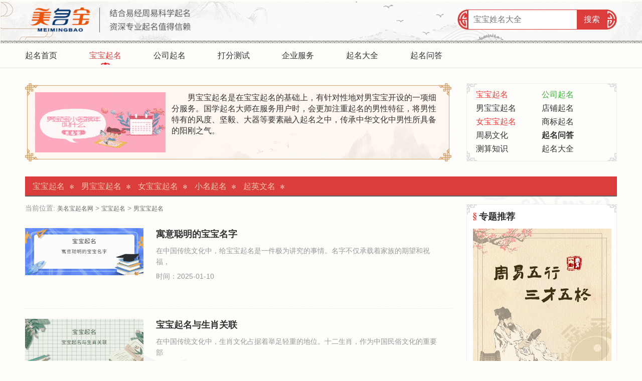

--- FILE ---
content_type: text/html
request_url: http://m.meiming8.com/boy/index_6.html
body_size: 5888
content:
<!DOCTYPE html>
<html lang="zh-CN">
<head>
<meta charset="utf-8">
<meta http-equiv="Content-Type" content="text/html">
<title>男宝宝起名_男孩起名大全-美名宝起名网</title>
    <meta name="keywords" content="男宝宝起名,男孩起名大全" />
    <meta name="description" content="男宝宝起名是在宝宝起名的基础上，有针对性地对男宝宝开设的一项细分服务。国学起名大师在服务用户时，会更加注重起名的男性特征，将男性特有的风度、坚毅、大器等要素融入起名之中，传承中华文化中男性所具备的阳刚之气。" />
 <meta name="applicable-device" content="mobile">
<link rel="canonical" href="https://www.meiming8.com/boy/"/>
<script type="text/javascript">
        var mobileAgent = new Array("iphone", "ipod", "ipad", "android", "mobile", "blackberry", "webos", "incognito", "webmate", "bada", "nokia", "lg", "ucweb", "skyfire");
        var browser = navigator.userAgent.toLowerCase();
        var isMobile = false;
        for (var i = 0; i < mobileAgent.length; i++) {
            if (browser.indexOf(mobileAgent[i]) != -1) {
                isMobile = true;
                break;
            }
        }
		if(isMobile==false)
		{
			location.href = 'https://www.meiming8.com/boy/';
		}		
    </script> 
<meta http-equiv="X-UA-Compatible" content="IE=edge">
<meta name="viewport" content="width=device-width, initial-scale=1, minimum-scale=1, maximum-scale=1,user-scalable=no,minimal-ui">
<link type="text/css" rel="stylesheet" href="/skin/meimingbao/static/css/reset_move.css">
<link type="text/css" rel="stylesheet" href="/skin/meimingbao/static/css/swiper.min.css">
<link type="text/css" rel="stylesheet" href="/skin/meimingbao/static/css/index.css">
<!--<link type="text/css" rel="stylesheet" href="/skin/meimingbao/static/css/style.css">-->
<script src="/skin/meimingbao/static/js/jquery-3.2.1.min.js"></script>
<script src="/skin/meimingbao/static/js/swiper.min.js"></script>
<script src="/skin/meimingbao/static/js/index.js"></script>
<script src="/skin/meimingbao/static/js/index1.js"></script>
<script src="/skin/meimingbao/static/js/common.js"></script>
<!--[if lt IE 9]>
    <script src="/skin/meimingbao/static/js/html5shiv.min.js"></script>
    <script src="/skin/meimingbao/static/js/respond.min.js"></script>
    <![endif]-->
</head>
<style>
ul.pagination {
	display: inline-block;
	padding: 0;
	margin: 0;
}
ul.pagination li {
	display: inline;
}
ul.pagination li a {
	color: black;
	float: left;
	font-size: .3rem;
	text-decoration: none;
	transition: background-color .3s;
	/*border: 1px solid #ddd;*/
	margin: 0 4px;
}
ul.pagination li a.active {
	background-color: #CFB26E;
	color: white;
	/*border: 1px solid #CFB26E;*/
	font-size: .4rem;
}
ul.pagination li a:hover:not(.active) {
	background-color: #ddd;
}
</style>
<body>
<div class="container">

<link type="text/css" rel="stylesheet" href="https://m.meiming8.com/d/witt-index/css/witt-index.css">
<div class="idx-top-box clearfix">
<div class="divBox clearfix"> <a class="fl" href="/">
<img src="https://m.meiming8.com/d/witt-index/logo.svg" /></a>
<div class="search-box fr">
<form class="clearfix">
<input type="text" name="q" id="bdcsMain" value="" onfocus="if (value =='搜索全站内容'){value =''}" onblur="if (value ==''){value='搜索全站内容'}" placeholder="请输入关键词...">
<button id="btnPost" type="submit" onclick="window.open('http://zhannei.baidu.com/cse/search?sid=18405322765636566108&entry=1&q='+document.getElementById('bdcsMain').value)">搜索</button>
</form>
</div>
</div>
</div>
<div class="idx-top-nav">
<ul>
       <li class="active"> <a href="/">首页</a> </li>
    <li> <a href="http://baobao.meimingbao.net/">宝宝起名</a> </li>
 <li> <a href="http://zhouyi.meiming8.com/">公司起名</a> </li>
<li> <a href="/nameask/">起名问答</a> </li>
    <li> <a href="/enterprise/">企业服务</a> </li>
    <li> <a href="/namedq/">起名大全</a> </li>
    <li> <a href="/cesuan/">打分测试</a> </li>
    
    </ul>
    
  </div>
  <div class="column-banner" style="margin-bottom: -4px;">
    <div><img style="width: 100%;margin-top: -4px;" src="/skin/meimingbao/static/picture/37739856da62c99372953937ba0d0267.png" alt=""></div>
  </div>
  <!--<div class="divBox">
    <div class="idx_qmqm_form"> 
      
      <div class="qm_sub"> <span class="dis_flex"> <i>开始起名</i> </span>
        <input type="hidden" name="type" value="1">
        <span> </span> <span></span> <a href="http://xmdf.xm1z.com/qmbb">
        <input value="智能宝宝起名" type="button" >
        </a> <img src="/skin/meimingbao/static/picture/input-btn-bg.png"/> </div>
    </div>
  </div>-->
</div>
<div class="fgx container" style="margin-top: 0px;"> </div>

<!--宝宝起名文章列表-->
<div class="idx_bbqm_list container"> 
 <div class="sec_title">
男宝宝起名
    </div>
  <ul>

<li> <a class="clearfix" href="/boy/5205.html">
      <div class="img fl"> <img src="https://www.meiming8.com/d/file/boy/2020-07-10/634944b0aa63f47463c51f0350688267.png" alt="/boy/5205.html" /> </div>
      <div class="txt fr">
        <h3>男宝宝姓张起什么名字好听</h3>
        <div class="info"> <span class="author fl"> 作者：<em>美名宝起名网</em> </span> <span class="time fr"> 时间：<em>2020-07-10</em> </span> </div>
      </div>
      </a> </li>


<li> <a class="clearfix" href="/boy/5204.html">
      <div class="img fl"> <img src="https://www.meiming8.com/d/file/boy/2020-07-10/696b72e1fa12c840a8b086fdff36db1b.png" alt="/boy/5204.html" /> </div>
      <div class="txt fr">
        <h3>男赵女陈宝宝取什么名字</h3>
        <div class="info"> <span class="author fl"> 作者：<em>美名宝起名网</em> </span> <span class="time fr"> 时间：<em>2020-07-10</em> </span> </div>
      </div>
      </a> </li>


<li> <a class="clearfix" href="/boy/5203.html">
      <div class="img fl"> <img src="https://www.meiming8.com/d/file/boy/2020-07-10/86a00f1b5757cdf7ae6151438a6f291b.png" alt="/boy/5203.html" /> </div>
      <div class="txt fr">
        <h3>羊年男宝宝姓王取什么名字好</h3>
        <div class="info"> <span class="author fl"> 作者：<em>美名宝起名网</em> </span> <span class="time fr"> 时间：<em>2020-07-10</em> </span> </div>
      </div>
      </a> </li>


<li> <a class="clearfix" href="/boy/5202.html">
      <div class="img fl"> <img src="https://www.meiming8.com/d/file/boy/2020-07-10/c9904e1a884a91652da3e32cc989627c.png" alt="/boy/5202.html" /> </div>
      <div class="txt fr">
        <h3>姓植男宝宝放什么名字</h3>
        <div class="info"> <span class="author fl"> 作者：<em>美名宝起名网</em> </span> <span class="time fr"> 时间：<em>2020-07-10</em> </span> </div>
      </div>
      </a> </li>


<li> <a class="clearfix" href="/boy/5201.html">
      <div class="img fl"> <img src="https://www.meiming8.com/d/file/boy/2020-07-10/bbf0770fcda965dbf96b13236236db35.png" alt="/boy/5201.html" /> </div>
      <div class="txt fr">
        <h3>姓宋男宝宝羊年取什么名字好</h3>
        <div class="info"> <span class="author fl"> 作者：<em>美名宝起名网</em> </span> <span class="time fr"> 时间：<em>2020-07-10</em> </span> </div>
      </div>
      </a> </li>


<li> <a class="clearfix" href="/boy/5200.html">
      <div class="img fl"> <img src="https://www.meiming8.com/d/file/boy/2020-07-10/80d2b87364c313ca92d46c21fae004b7.png" alt="/boy/5200.html" /> </div>
      <div class="txt fr">
        <h3>五月份的男宝宝叫什么名字</h3>
        <div class="info"> <span class="author fl"> 作者：<em>美名宝起名网</em> </span> <span class="time fr"> 时间：<em>2020-07-10</em> </span> </div>
      </div>
      </a> </li>


<li> <a class="clearfix" href="/boy/5199.html">
      <div class="img fl"> <img src="https://www.meiming8.com/d/file/boy/2020-07-10/ab36282e2e188c07d6e89dc037574a5b.png" alt="/boy/5199.html" /> </div>
      <div class="txt fr">
        <h3>姓史嘉字辈 男宝宝取什么名字好</h3>
        <div class="info"> <span class="author fl"> 作者：<em>美名宝起名网</em> </span> <span class="time fr"> 时间：<em>2020-07-10</em> </span> </div>
      </div>
      </a> </li>


<li> <a class="clearfix" href="/boy/5198.html">
      <div class="img fl"> <img src="https://www.meiming8.com/d/file/boy/2020-07-10/899ad3c826575b7bad8ab1f416b714b8.png" alt="/boy/5198.html" /> </div>
      <div class="txt fr">
        <h3>姓李男宝宝木字旁起什么名字好</h3>
        <div class="info"> <span class="author fl"> 作者：<em>美名宝起名网</em> </span> <span class="time fr"> 时间：<em>2020-07-10</em> </span> </div>
      </div>
      </a> </li>


<li> <a class="clearfix" href="/boy/5197.html">
      <div class="img fl"> <img src="https://www.meiming8.com/d/file/boy/2020-07-10/d43d0cf06e0d31c14ab8d7bd07761dcf.png" alt="/boy/5197.html" /> </div>
      <div class="txt fr">
        <h3>张姓男蛇宝宝有什么一个字的好名字</h3>
        <div class="info"> <span class="author fl"> 作者：<em>美名宝起名网</em> </span> <span class="time fr"> 时间：<em>2020-07-10</em> </span> </div>
      </div>
      </a> </li>


<li> <a class="clearfix" href="/boy/5196.html">
      <div class="img fl"> <img src="https://www.meiming8.com/d/file/boy/2020-07-10/c08a7d8b9eb185fee948a3b448a90d29.png" alt="/boy/5196.html" /> </div>
      <div class="txt fr">
        <h3>男宝宝姓田叫什么名字好听呢</h3>
        <div class="info"> <span class="author fl"> 作者：<em>美名宝起名网</em> </span> <span class="time fr"> 时间：<em>2020-07-10</em> </span> </div>
      </div>
      </a> </li>


    
    <div id="test">
      <ul class="pagination">
       <li><a href="/boy/index.html" class="disabled">首页</a><li><li><a href="/boy/index_5.html" class="prevpage">上一页</a></li><li><a href="/boy/index_4.html">4</a></li><li><a href="/boy/index_5.html">5</a></li><li><a class='active'>6</a></li><li><a href="/boy/index_7.html">7</a></li><li><a href="/boy/index_7.html" class="nextpage">下一页</a></li><li><a href="/boy/index_7.html" class="disabled">尾页</a></li>
      </ul>
    </div>
  </ul>
</div>
<div class="fgx container"> </div>
<div class="idx_bbqm_list container">
  <div class="sec_title"> 相关推荐 </div>
  <ul>
    <span></span>
  <li> <a class="clearfix" href="/nameask/29005.html">
      <div class="img fl"> <img src="https://www.meiming8.com/d/file/nameask/2022-06-29/63a4451cf0ec5c2c73a1ce2f63fe3a48.jpg" /> </div>
      <div class="txt fr">
        <h3>高大的生肖是什么生肖</h3>
        <div class="info"> <span class="author fl"> 作者：<em></em> </span> <span class="time fr"> 时间：<em>2022-06-29</em> </span> </div>
      </div>
      </a> </li>

 <li> <a class="clearfix" href="/daquan/22131.html">
      <div class="img fl"> <img src="https://www.meiming8.com/d/file/daquan/2022-01-15/e15807be8a67a4df612b856a231dc059.jpg" /> </div>
      <div class="txt fr">
        <h3>三个字的公司起名大全</h3>
        <div class="info"> <span class="author fl"> 作者：<em></em> </span> <span class="time fr"> 时间：<em>2022-01-15</em> </span> </div>
      </div>
      </a> </li>

 <li> <a class="clearfix" href="/nameask/41179.html">
      <div class="img fl"> <img src="https://www.meiming8.com/d/file/nameask/2023-09-07/a30e20640ffd184e3f3ba759f65e2381.jpg" /> </div>
      <div class="txt fr">
        <h3>茂字起名配什么字好</h3>
        <div class="info"> <span class="author fl"> 作者：<em></em> </span> <span class="time fr"> 时间：<em>2023-09-07</em> </span> </div>
      </div>
      </a> </li>

 <li> <a class="clearfix" href="/nameask/31545.html">
      <div class="img fl"> <img src="https://www.meiming8.com/d/file/nameask/2022-11-02/880e668a17b82800ba0e72ab1f5be456.jpg" /> </div>
      <div class="txt fr">
        <h3>春花秋月是什么生肖</h3>
        <div class="info"> <span class="author fl"> 作者：<em></em> </span> <span class="time fr"> 时间：<em>2022-11-02</em> </span> </div>
      </div>
      </a> </li>

 <li> <a class="clearfix" href="/nameask/16741.html">
      <div class="img fl"> <img src="https://www.meiming8.com/d/file/nameask/2021-11-04/ec3edf93f462a91403f9776f2e3468bf.jpg" /> </div>
      <div class="txt fr">
        <h3>太阳能公司怎么起名字</h3>
        <div class="info"> <span class="author fl"> 作者：<em></em> </span> <span class="time fr"> 时间：<em>2021-11-04</em> </span> </div>
      </div>
      </a> </li>


    <span></span>
  </ul>
</div>
<div class="column-nums-box">
  <ul class="clearfix">
    <li>
      <h3>宝宝起名至今共有</h3>
      <span>255,665</span>
      <p>名宝宝起到了好吉祥好名</p>
      <a href="#"> 宝宝起名 </a> </li>
    <li>
      <h3>企业服务至今共有</h3>
      <span>255,665</span>
      <p>公司起到了好吉祥好名</p>
      <a href="#"> 企业服务 </a> </li>
  </ul>
</div>
<div id="side_nav" class="">
  <div class="tab_c">
    <p>点击此处返回</p>
  </div>
  <div class="side_nav">
    <div class="s_h">
      <h2>网站栏目分类</h2>
    </div>
    <div class="dis_flex s_bd">
      <div class="s_b_b">
        <ul>
            <li class="on"> <a href="/">起名首页</a> </li>
    <li> <a href="javascript:;">宝宝起名</a> </li>
 <li> <a href="javascript:;">企业服务</a> </li>
    <li> <a href="javascript:;">打分测试</a> </li>
    <li> <a href="javascript:;">起名大全</a> </li>
    <li> <a href="/nameask/">起名问答</a> </li>
        </ul>
      </div>
      <div class="flex s_b_c">
        <div class="item show">
          <div class="t_li">
            <ul>
              
              <h2><a rel="nofollow" href="/baobao/" target="_blank"><i></i><span>宝宝起名</span></a></h2>
              <li><a href="/boy/" target="_blank">男宝宝起名</a></li>
              <li><a href="/girl/" target="_blank">女宝宝起名</a></li>
              <li><a href="/englishname/" target="_blank">英文起名</a></li>
              <li><a href="/petname/" target="_blank">小名大全</a></li>
            </ul>
          </div>
        </div>
        <div class="item">
          <div class="t_li">
            <ul>
            <h2><a rel="nofollow" href="/baobao/" target="_blank"><i></i><span>宝宝起名</span></a></h2>
              <li><a href="/boy/" target="_blank">男宝宝起名</a></li>
              <li><a href="/girl/" target="_blank">女宝宝起名</a></li>
              <li><a href="/englishname/" target="_blank">英文起名</a></li>
              <li><a href="/petname/" target="_blank">小名大全</a></li>
            </ul>
          </div>
        </div>
        <div class="item">
          <div class="t_li">
            <ul>
              <h2><a rel="nofollow" href="/enterprise/" target="_blank"><i></i><span>企业服务</span></a></h2>
              <li><a rel="nofollow" href="/company/" target="_blank">公司起名</a></li>
              <li><a rel="nofollow" href="/shop/" target="_blank">店铺起名</a></li>
              <li><a rel="nofollow" href="/pinpai/" target="_blank">品牌起名</a></li>
              <li><a rel="nofollow" href="/shangbiao/" target="_blank">商标起名</a></li>
              <li><a rel="nofollow" href="/fuwu/" target="_blank">企业服务</a></li>
            </ul>
          </div>
        </div>
        <div class="item">
          <div class="t_li">
            <ul>
              <h2><a rel="nofollow" href="/cesuan/" target="_blank"><i></i><span>运势测算</span></a></h2>
              <li><a rel="nofollow" href="/zhouyi/" target="_blank">周易文化</a></li>
              <li><a rel="nofollow" href="/yunshi/" target="_blank">流年运势</a></li>
              <li><a rel="nofollow" href="/fenshu/" target="_blank">打分测算</a></li>
              <li><a rel="nofollow" href="/meimingbao/" target="_blank">美名宝文化</a></li>
 <li><a rel="nofollow" href="/ceshi/" target="_blank">测算知识</a></li>
            </ul>
          </div>
        </div>
       <div class="item">
          <div class="t_li">
            <ul>
              <h2><a rel="nofollow" href="/namedq/" target="_blank"><i></i><span>起名大全</span></a></h2>
              <li><a rel="nofollow" href="/zibei/" target="_blank">字辈起名</a></li>
              <li><a rel="nofollow" href="/shengxiao/" target="_blank">生肖起名</a></li>
              <li><a rel="nofollow" href="/chengyu/" target="_blank">成语起名</a></li>
              <li><a rel="nofollow" href="/shige/" target="_blank">诗歌起名</a></li>
 <li><a rel="nofollow" href="/daquan/" target="_blank">名字大全</a></li>
            </ul>
          </div>
        </div>
        <div class="item">
          <div class="t_li">
            <ul>
             
            </ul>
          </div>
        </div>
      </div>
    </div>
  </div>
</div>
<div class="footer container"> <a href="/"> 美名宝起名网  (C) 2009-2020 <br/>
 www.meiming8.com All Rights Reserved 
<br/><a href="http://www.beian.miit.gov.cn/" rel="nofollow">皖ICP备19012716号-1 </a> <a href="#" rel="nofollow">&nbsp;|&nbsp;皖公网安备
            33011802002018号</a>  </a></div>
<script>
var _hmt = _hmt || [];
(function() {
  var hm = document.createElement("script");
  hm.src = "https://hm.baidu.com/hm.js?d2b3760a1c72c11424ae6c25abd26a5d";
  var s = document.getElementsByTagName("script")[0]; 
  s.parentNode.insertBefore(hm, s);
})();
</script>

<link type="text/css" rel="stylesheet" href="https://m.meiming8.com/d/witt-index/css/bottom-nav.css">
<script>
    // 点击我要起名，弹出选项
    function popSelWqm() {
        let wqm = document.getElementsByClassName("sel-wqm")[0];
        let size = wqm.classList.length;
        if(size === 2) {
            wqm.classList.remove("sel-wqm-hidden");
        }else {
            wqm.classList.add("sel-wqm-hidden");
        }
    }
</script>
<div class="idx-bot-nav">
    <div class="sel-wqm sel-wqm-hidden">
        <div class="wqm-box">
            <a class="wqm-item" href="http://baobao.meimingbao.net/">
                <img class="wqm-item-icon" src="https://m.meiming8.com/d/witt-index/bg1.png">
                <div class="wqm-item-text">宝宝起名</div>
            </a>
            <div class="w-cut-line"></div>
            <a class="wqm-item" href="http://zhouyi.meiming8.com/">
                <img class="wqm-item-icon" src="https://m.meiming8.com/d/witt-index/bg2.png">
                <div class="wqm-item-text">公司起名</div>
            </a>
            <div class="w-cut-line"></div>
            <a class="wqm-item" href="http://gongsi.meiming8.com/#/cm?item=%E5%85%AC%E5%8F%B8%E5%90%8D%E7%A7%B0">
                <img class="wqm-item-icon" src="https://m.meiming8.com/d/witt-index/bg3.png">
                <div class="wqm-item-text">公司测名</div>
            </a>
        </div>
    </div>
    <ul class="dis_flex w-dis_flex">
        <li class="flex"><a class="dis_flex bot-nav-btn" href="javascript:;"> <span> <img
                data-cfsrc="/skin/meimingbao/static/picture/tab-nav-icon1.png"
                src="https://m.meiming8.com/skin/meimingbao/static/picture/tab-nav-icon1.png">
<p>导航</p>
</span> </a></li>
        <li class="flex"><a class="dis_flex" href="/nameask/"> <span> <img
                data-cfsrc="/skin/meimingbao/static/picture/tab-nav-icon2.png"
                src="https://m.meiming8.com/skin/meimingbao/static/picture/tab-nav-icon2.png">
<p>问答</p>
</span> </a></li>
        <li class="flex w-flex-qm" id="wqm" onclick="popSelWqm()"><a class="dis_flex"> <span>
             <img class="w-menu-img" data-cfsrc="https://m.meiming8.com/d/witt-index/menu.png"
                  src="https://m.meiming8.com/d/witt-index/menu.png">
<p class="w-flex-qm-t">我要起名</p>
</span> </a></li>
        <li class="flex w-none"><a class="dis_flex"> <span style="width: 1.02rem"> <img
                data-cfsrc="/skin/meimingbao/static/picture/tab-nav-icon3.png"
                src="https://m.meiming8.com/skin/meimingbao/static/picture/tab-nav-icon3.png">
<p>起名</p>
</span>
        </a>
        </li>
        <li class="flex"><a class="dis_flex" href="/baobao/"> <span> <img
                data-cfsrc="/skin/meimingbao/static/picture/tab-nav-icon3.png"
                src="https://m.meiming8.com/skin/meimingbao/static/picture/tab-nav-icon3.png">
<p>起名</p>
</span> </a></li>
        <li class="flex"><a class="dis_flex" rel="nofollow"
                            href="https://yzf.qq.com/xv/web/static/chat/index.html?sign=37ef9b97d37c50c5761799eb18e8e3334536f7f567721127c44c7fc72192f3207b0f6d9b2897c33bee7634528480837f5c18"> <span> <img
                data-cfsrc="/skin/meimingbao/static/picture/tab-nav-icon4.png"
                src="https://m.meiming8.com/skin/meimingbao/static/picture/tab-nav-icon4.png">
<p>服务</p>
</span> </a></li>
    </ul>
</div>


</body>
</html>
<script>
    $('.article-content img').click(function() {
        //获取图片路径
        var imgsrc = $(this).attr("src");
        console.log(imgsrc);
        var opacityBottom = '<div class="opacityBottom" style = "display:none"><img class="bigImg" src="' + imgsrc + '"></div>';
        $(document.body).append(opacityBottom);
        toBigImg(); //变大函数s
    });

    function toBigImg() {
        $(".opacityBottom").addClass("opacityBottom"); //添加遮罩层
        $(".opacityBottom").show();
        $("html,body").addClass("none-scroll"); //下层不可滑动
        $(".bigImg").addClass("bigImg"); //添加图片样式
        $(".opacityBottom").click(function() { //点击关闭
            $("html,body").removeClass("none-scroll");
            $(".opacityBottom").remove();
        });
    }
</script>

--- FILE ---
content_type: text/html
request_url: https://www.meiming8.com/boy/
body_size: 8440
content:
<!DOCTYPE html>
<html>
    <head>
    <meta charset="utf-8">
    <title>男宝宝起名_男孩起名大全-美名宝起名网</title>
    <meta name="keywords" content="男宝宝起名,男孩起名大全" />
    <meta name="description" content="男宝宝起名是在宝宝起名的基础上，有针对性地对男宝宝开设的一项细分服务。国学起名大师在服务用户时，会更加注重起名的男性特征，将男性特有的风度、坚毅、大器等要素融入起名之中，传承中华文化中男性所具备的阳刚之气。" />
    <meta http-equiv="X-UA-Compatible" content="IE=edge">
    <meta http-equiv="Access-Control-Allow-Origin" content="*"/>
    <meta name="viewport" content="width=device-width, initial-scale=1">
    <meta name="applicable-device" content="pc">
    <meta name="mobile-agent" content="format=html5; url=https://m.meiming8.com/boy/">
<link rel="alternate" media="only screen and (max-width: 640px)" href="https://m.meiming8.com/boy/" />
<link rel="canonical" href="https://www.meiming8.com/boy/"/>
<script type="text/javascript">
        var mobileAgent = new Array("iphone", "ipod", "ipad", "android", "mobile", "blackberry", "webos", "incognito", "webmate", "bada", "nokia", "lg", "ucweb", "skyfire");
        var browser = navigator.userAgent.toLowerCase();
        var isMobile = false;
        for (var i = 0; i < mobileAgent.length; i++) {
            if (browser.indexOf(mobileAgent[i]) != -1) {
                isMobile = true;
                location.href = 'https://m.meiming8.com/boy/';
                break;
            }
        }
    </script>
    <!-- Bootstrap -->
    <link href="/skin/meimingbao/static/css/base.css" type="text/css" rel="stylesheet">
    <link href="/skin/meimingbao/static/css/style.css" type="text/css" rel="stylesheet">
    <link href="/skin/meimingbao/static/css/layui.css" type="text/css" rel="stylesheet">
    <link href="/skin/meimingbao/static/css/swiper.min.css" type="text/css" rel="stylesheet">
    <link href="/skin/meimingbao/static/css/time.css" type="text/css" rel="stylesheet">
    <link href="/skin/meimingbao/static/css/big-window.css" rel="stylesheet" type="text/css"/>
    <style type="text/css" media="all">
.layui-laypage .layui-laypage-curr .layui-laypage-em {
	background-color: #cfb26e;
}
</style>
    <script type="text/javascript">

        function SlyarErrors() {

            return true;

        }

        window.onerror = SlyarErrors;

    </script>
    <!-- js -->
    <script type="text/javascript" src="/skin/meimingbao/static/js/jquery-3.2.1.min.js"></script>
    <script type="text/javascript" src="/skin/meimingbao/static/js/swiper.min.js"></script>
    <script type="text/javascript" src="/skin/meimingbao/static/js/index.js"></script>
    <script type="text/javascript" src="/skin/meimingbao/static/js/time.js"></script>
    <script type="text/javascript" src="/skin/meimingbao/static/js/time1.js"></script>

    <!--[if lt IE 9]>
    <script src="/skin/meimingbao/static/js/html5shiv.min.js"></script>
    <script src="/skin/meimingbao/static/js/respond.min.js"></script>
    <![endif]-->

    </head>

    <body style="background: #fffdfa;">
<!--顶部搜索-->
<div class="top-search-box">
      <div class="wid clearfix">
    <div class="logo fl"> <img src="/skin/meimingbao/static/images/logo1.png" style="width:350px"> </div>
    <div class="search-input-box fr">
          <input class="top-search-input fl" name="q" id="bdcsMain" value="" onfocus="if (value =='搜索全站内容'){value =''}" onblur="if (value ==''){value='搜索全站内容'}"  placeholder="宝宝姓名大全"/>
          <button class="top-search-btn fr"  id="btnPost" type="submit" onclick="window.open('http://zhannei.baidu.com/cse/search?sid=18405322765636566108&entry=1&q='+document.getElementById('bdcsMain').value)"> 搜索 </button>
        </div>

    
  </div>
    </div>
<div class="fgx-bg" style="width: 100%;height: 6px;background: url(/skin/meimingbao/static/images/fgx-bg.png);"> </div>
<!--顶部搜索--> 
<!--导航-->
<div class="nav-box">
      <ul class="wid clearfix">
    <li> <a href="https://www.meiming8.com/">起名首页</a> </li>
    <li> <a href="https://www.meiming8.com/baobao/">宝宝起名</a> </li>
    <li> <a href="https://www.meiming8.com/company/">公司起名</a> </li>
    <li> <a href="https://www.meiming8.com/cesuan/">打分测试</a> </li>
    <li> <a href="https://www.meiming8.com/enterprise/">企业服务</a> </li>
    <li> <a href="https://www.meiming8.com/namedq/">起名大全</a> </li>
    <li> <a href="https://www.meiming8.com/nameask/">起名问答</a> </li>
  </ul>
    </div>
<script>
var url = window.location.href;
if(url.indexOf("baobao") >= 0||url.indexOf("englishname") >= 0||url.indexOf("boy") >= 0||url.indexOf("girl") >= 0||url.indexOf("petname") >= 0) { //判断url地址中是否包含link字符串
  $(".nav-box li").eq(1).addClass("active");
}
else if(url.indexOf("company") >= 0||url.indexOf("shop") >= 0||url.indexOf("pinpai") >= 0||url.indexOf("shangbiao") >= 0) 
{
$(".nav-box li").eq(2).addClass("active");
}
else if(url.indexOf("cesuan") >= 0||url.indexOf("zhouyi") >= 0||url.indexOf("yunshi") >= 0||url.indexOf("fenshu") >= 0||url.indexOf("meimingbao") >= 0||url.indexOf("ceshi") >= 0) 
{
$(".nav-box li").eq(3).addClass("active");
}
else if(url.indexOf("enterprise") >= 0||url.indexOf("fuwu") >= 0) 
{
$(".nav-box li").eq(4).addClass("active");
}
else if(url.indexOf("namedq") >= 0||url.indexOf("zibei") >= 0||url.indexOf("shengxiao") >= 0||url.indexOf("chengyu") >= 0||url.indexOf("shige") >= 0||url.indexOf("daquan") >= 0) 
{
$(".nav-box li").eq(5).addClass("active");
}
else if(url.indexOf("nameask") >= 0) 
{
$(".nav-box li").eq(6).addClass("active");
}
else
{
$(".nav-box li").eq(0).addClass("active");
}
</script>
<!--导航--> 

<script>
    $(function () {
        //判断是否是手机
        var mobile_flag = isMobile();
        if (mobile_flag) {
            var url = window.location.href;
            var urls = url.replace("www", "m")
            window.location.href = urls;
        }
    })

    function isMobile() {
        var userAgentInfo = navigator.userAgent;

        var mobileAgents = ["Android", "iPhone", "SymbianOS", "Windows Phone", "iPad", "iPod"];

        var mobile_flag = false;

        //根据userAgent判断是否是手机
        for (var v = 0; v < mobileAgents.length; v++) {
            if (userAgentInfo.indexOf(mobileAgents[v]) > 0) {
                mobile_flag = true;
                break;
            }
        }
        var screen_width = window.screen.width;
        var screen_height = window.screen.height;

        //根据屏幕分辨率判断是否是手机
        if (screen_width < 500 && screen_height < 800) {
            mobile_flag = true;
        }

        return mobile_flag;
    }
</script>

<style>
    .qmdq-top-sec2-left.fl.xs{
        display: block;
    }
    .qmdq-top-sec2-left.fl{
        display: none;
    }
</style>
<style>
    ul.pagination {
        display: inline-block;
        padding: 0;
        margin: 0;
    }

    ul.pagination li {
        display: inline;
    }

    ul.pagination li a {
        color: black;
        float: left;
        padding: 8px 16px;
        text-decoration: none;
        transition: background-color .3s;
        border: 1px solid #ddd;
        margin: 0 4px;
    }

    ul.pagination li a.active {
        background-color: #CFB26E;
        color: white;
        border: 1px solid #CFB26E;
    }

    ul.pagination li a:hover:not(.active) {
        background-color: #ddd;
    }
</style>
<div class="wid qmdq-content">
      <div class="qmdq-top">
        <div class="qmdq-top-sec2 clearfix">
          <div class="qmdq-top-sec2-left fl xs">
        <div class="qmdq-top-sec2-left-img fl"> <img src="https://www.meiming8.com/d/file/petname/2020-07-10/d189e98cef73f74ac51f6a5a22d04b6b.png" alt="男宝宝起名_男孩起名大全" style="width: 260px;height: 120px;"/> </div>
        <div class="qmdq-top-sec2-left-txt fr" style="text-indent: 2em;"> 男宝宝起名是在宝宝起名的基础上，有针对性地对男宝宝开设的一项细分服务。国学起名大师在服务用户时，会更加注重起名的男性特征，将男性特有的风度、坚毅、大器等要素融入起名之中，传承中华文化中男性所具备的阳刚之气。 </div>
      </div>
          <div class="qmdq-top-sec2-right fr">
        <ul>
              <li> <a href="/baobao/">宝宝起名</a> </li>
              <li> <a href="/boy/">男宝宝起名</a> </li>
              <li> <a href="/girl/">女宝宝起名</a> </li>
              <li> <a href="/zhouyi/">周易文化</a> </li>
              <li> <a href="/ceshi/">测算知识</a> </li>
            </ul>
        <ul>
              <li> <a href="/company/">公司起名</a> </li>
              <li> <a href="/shop/">店铺起名</a> </li>
              <li> <a href="/shangbiao/">商标起名</a> </li>
              <li> <a href="/nameask/">起名问答</a> </li>
              <li> <a href="/daquan/">起名大全</a> </li>
            </ul>
        <div class="right-list-bg-top" style="width:100%;height:20px;background: url(/skin/meimingbao/static/images/right-list-bg-s.png);background-size: 300px 20px;position: absolute;left: 0;top: 0;"> </div>
        <div class="right-list-bg-bot" style="width:100%;height:20px;background: url(/skin/meimingbao/static/images/right-list-bg-x.png);background-size: 300px 20px;position: absolute;left: 0;bottom: 0;"> </div>
      </div>
        </div>
  </div>
      <!--文章-->
      <div class="qmdq-bot">
    <div class="qmdq-tab-header">
          <ul class="clearfix">
<a href="/baobao/"><li class="li active">宝宝起名</li></a> 
<a href="/boy/"><li class="li active">男宝宝起名</li></a> 
<a href="/girl/"><li class="li active">女宝宝起名</li></a> 
<a href="/petname/"><li class="li active">小名起名</li></a> 
<a href="/englishname/"><li class="li active">起英文名</li></a> 

      </ul>
        </div>
    <div class="qmdq-content">
          <div class="first-content qmdq-con active clearfix">
        <div class="qmdq-content-left fl">
              <div class="add-nav"> 当前位置: <a href="/">美名宝起名网</a>&nbsp;>&nbsp;<a href="/baobao/">宝宝起名</a>&nbsp;>&nbsp;<a href="/boy/">男宝宝起名</a></div>
              <div class="qmdq-wz-list" id="biuuu_city_list">

 <div class="qmdq-wz-item clearfix"> <a href="/boy/41770.html">
              <div class="qmdq-wz-item-img fl"> <img src="https://www.meiming8.com/d/file/boy/2025-01-10/598b535ae294ec837a7b90bf2a64f124.png" alt="寓意聪明的宝宝名字"/> </div>
              <div class="qmdq-wz-item-txt fl">
                <ul>
                  <li class="toe_1">寓意聪明的宝宝名字</li>
                  <li class="toe_2"> 在中国传统文化中，给宝宝起名是一件极为讲究的事情。名字不仅承载着家族的期望和祝福，</li>
                  <li> 时间：<span>2025-01-10</span> </li>
                </ul>
              </div>
              </a> </div>

 <div class="qmdq-wz-item clearfix"> <a href="/boy/41769.html">
              <div class="qmdq-wz-item-img fl"> <img src="https://www.meiming8.com/d/file/boy/2025-01-10/bd9b7b2ecf7dce41c7b57ccdbd1c78a4.png" alt="宝宝起名与生肖关联"/> </div>
              <div class="qmdq-wz-item-txt fl">
                <ul>
                  <li class="toe_1">宝宝起名与生肖关联</li>
                  <li class="toe_2"> 在中国传统文化中，生肖文化占据着举足轻重的地位。十二生肖，作为中国民俗文化的重要部</li>
                  <li> 时间：<span>2025-01-10</span> </li>
                </ul>
              </div>
              </a> </div>

 <div class="qmdq-wz-item clearfix"> <a href="/boy/41760.html">
              <div class="qmdq-wz-item-img fl"> <img src="https://www.meiming8.com/d/file/boy/2025-01-10/ace131c6fbe8e66d85d6379e046b160d.png" alt="寓意吉祥的宝宝名字"/> </div>
              <div class="qmdq-wz-item-txt fl">
                <ul>
                  <li class="toe_1">寓意吉祥的宝宝名字</li>
                  <li class="toe_2"> 在中华文化的深厚土壤中，名字不仅仅是个人身份的简单标识，它更承载了家族的传承、父母</li>
                  <li> 时间：<span>2025-01-10</span> </li>
                </ul>
              </div>
              </a> </div>

 <div class="qmdq-wz-item clearfix"> <a href="/boy/41759.html">
              <div class="qmdq-wz-item-img fl"> <img src="https://www.meiming8.com/d/file/boy/2025-01-10/11dda9e5746bd566220c16d0c3666324.png" alt="男宝宝起名热门名字"/> </div>
              <div class="qmdq-wz-item-txt fl">
                <ul>
                  <li class="toe_1">男宝宝起名热门名字</li>
                  <li class="toe_2"> 为男宝宝起名，是每位父母心中的大事。一个寓意深远的名字，不仅承载着父母对孩子的爱与</li>
                  <li> 时间：<span>2025-01-10</span> </li>
                </ul>
              </div>
              </a> </div>

 <div class="qmdq-wz-item clearfix"> <a href="/boy/41757.html">
              <div class="qmdq-wz-item-img fl"> <img src="https://www.meiming8.com/d/file/boy/2025-01-10/48cda26c5b1c931528e8b466248e8ab0.png" alt="宝宝起名寓意美好的字"/> </div>
              <div class="qmdq-wz-item-txt fl">
                <ul>
                  <li class="toe_1">宝宝起名寓意美好的字</li>
                  <li class="toe_2"> 宝宝的名字，是父母赠予孩子的第一份礼物，它不仅承载着家族的血脉传承，更寄托了父母对孩</li>
                  <li> 时间：<span>2025-01-10</span> </li>
                </ul>
              </div>
              </a> </div>

 <div class="qmdq-wz-item clearfix"> <a href="/boy/6404.html">
              <div class="qmdq-wz-item-img fl"> <img src="https://www.meiming8.com/d/file/boy/2020-09-25/28649062ff9061479851b7e473804088.jpg" alt="男孩姓周怎么起名，免费男宝宝起名"/> </div>
              <div class="qmdq-wz-item-txt fl">
                <ul>
                  <li class="toe_1">男孩姓周怎么起名，免费男宝宝起名</li>
                  <li class="toe_2">周姓，是中国第九大姓氏，是一个多民族、多源流的古老姓氏，属于以氏族和国名作氏。周姓在《</li>
                  <li> 时间：<span>2020-09-25</span> </li>
                </ul>
              </div>
              </a> </div>

 <div class="qmdq-wz-item clearfix"> <a href="/boy/6393.html">
              <div class="qmdq-wz-item-img fl"> <img src="https://www.meiming8.com/d/file/boy/2020-09-23/9d0e2c1a1bcef9335cfcdb5c9d32f44d.jpg" alt="11月出生的男孩起名，免费好名推荐"/> </div>
              <div class="qmdq-wz-item-txt fl">
                <ul>
                  <li class="toe_1">11月出生的男孩起名，免费好名推荐</li>
                  <li class="toe_2">想要起个好名字，就要了解相关起名知识才可以，看似简单的名字背后，实则蕴含了八字、命理、</li>
                  <li> 时间：<span>2020-09-23</span> </li>
                </ul>
              </div>
              </a> </div>

 <div class="qmdq-wz-item clearfix"> <a href="/boy/6382.html">
              <div class="qmdq-wz-item-img fl"> <img src="https://www.meiming8.com/d/file/boy/2020-09-22/854a2d83beab5e7599e07c1bdb702c00.jpg" alt="气质儒雅的名字，男宝宝起名可做参考"/> </div>
              <div class="qmdq-wz-item-txt fl">
                <ul>
                  <li class="toe_1">气质儒雅的名字，男宝宝起名可做参考</li>
                  <li class="toe_2">气质是一种虚无缥缈的东西，但人们对它的感知却非常敏锐。在人们的社交生活中，遇到一个陌</li>
                  <li> 时间：<span>2020-09-22</span> </li>
                </ul>
              </div>
              </a> </div>

 <div class="qmdq-wz-item clearfix"> <a href="/boy/6375.html">
              <div class="qmdq-wz-item-img fl"> <img src="https://www.meiming8.com/d/file/boy/2020-09-21/77bad4030c5e7a9b24e254862eea89ee.jpg" alt="男孩姓项怎么起名字显得霸气"/> </div>
              <div class="qmdq-wz-item-txt fl">
                <ul>
                  <li class="toe_1">男孩姓项怎么起名字显得霸气</li>
                  <li class="toe_2">在宝宝起名之中，讲究男女有别，男孩的名字应该体现男子专属的阳刚之气；而女孩的名字应该体</li>
                  <li> 时间：<span>2020-09-21</span> </li>
                </ul>
              </div>
              </a> </div>

 <div class="qmdq-wz-item clearfix"> <a href="/boy/6371.html">
              <div class="qmdq-wz-item-img fl"> <img src="https://www.meiming8.com/d/file/boy/2020-09-19/35f8437ffa6996e999daa62d9b531a7b.jpg" alt="男宝宝姓田寓意好听的起名方法有哪些"/> </div>
              <div class="qmdq-wz-item-txt fl">
                <ul>
                  <li class="toe_1">男宝宝姓田寓意好听的起名方法有哪些</li>
                  <li class="toe_2">起名有许多技巧和学问，从深奥的周易五格起名，到通俗好听的诗歌成语起名，都需要一定的学问</li>
                  <li> 时间：<span>2020-09-19</span> </li>
                </ul>
              </div>
              </a> </div>

</div>
              <!--分页-->

              <div id="test" style="margin-left: 60px">
            <ul class="pagination">
                  <li><a href="/" class="disabled">首页</a><li><li><a href="javascript:;" class="prevpage">上一页</a></li><li><a class='active'>1</a></li><li><a href="/boy/index_2.html">2</a></li><li><a href="/boy/index_3.html">3</a></li><li><a href="/boy/index_4.html">4</a></li><li><a href="/boy/index_5.html">5</a></li><li><a href="/boy/index_6.html">6</a></li><li><a href="/boy/index_7.html">7</a></li><li><a href="/boy/index_2.html" class="nextpage">下一页</a></li><li><a href="/boy/index_7.html" class="disabled">尾页</a></li>
                </ul>
          </div>
              <!--分页--> 
            </div>
        <div class="qmdq-content-right fr">
              <style>

</style>
              <div class="qmdq-content-right fr"> <span> </span> <span></span>
            <div class="qmdq-one-sec"> <a href="#">
              <div class="right-list-bg-top" style="width:100%;height:20px;background: url(/skin/meimingbao/static/images/right-list-bg-s.png);background-size: 300px 20px;position: absolute;left: 0;top: 0;"> </div>
              <div class="right-list-bg-bot" style="width:100%;height:20px;background: url(/skin/meimingbao/static/images/right-list-bg-x.png);background-size: 300px 20px;position: absolute;left: 0;bottom: 0;"> </div>
              <div class="idx-sec-right-title"> 专题推荐 </div>
              <div class="qmdq-one-sec-img"> <img src="/skin/meimingbao/static/picture/img10.png" /> </div>
              </a> </div>
            <div class="qmdq-two-sec">
                  <div class="right-list-bg-top" style="width:100%;height:20px;background: url(/skin/meimingbao/static/images/right-list-bg-s.png);background-size: 300px 20px;position: absolute;left: 0;top: 0;"> </div>
                  <div class="right-list-bg-bot" style="width:100%;height:20px;background: url(/skin/meimingbao/static/images/right-list-bg-x.png);background-size: 300px 20px;position: absolute;left: 0;bottom: 0;"> </div>
                  <div class="idx-sec-right-title"> 文章推荐 </div>
                  <div class="qmdq-two-sec-top">
                                 <ul>
                <a href="/nameask/23632.html">
                    <li> <img src="https://www.meiming8.com/d/file/nameask/2022-02-15/ed767f3d45e1f524b3a6826423250864.jpg" alt="梦见母亲去世是什么意思" style="width:276px;height:144px " /> </li>
                    <li class="toe_1">梦见母亲去世是什么意思</li>
                    <li class="toe_2">梦见母亲去世，指你遇到烦恼的事情，心中有烦闷，无法开口，则郁结于心，发之于梦，如你身上经常会发生不愉快，则需反思是否你个人性格过于极端所导致，如你在事业中当下发展顺遂，则需更努力，如你当下在事业中碰到的麻烦事多，要学会调整心态，事业方能有改变的机遇。 </li>
                    </a>
              </ul>
                  <ul>
                <a href="/nameask/24144.html">
                    <li> <img src="https://www.meiming8.com/d/file/nameask/2022-02-23/2150daea0f7ca64f3d6c3f57ab03c906.jpg" alt="梦见掉毛是什么意思" style="width:276px;height:144px " /> </li>
                    <li class="toe_1">梦见掉毛是什么意思</li>
                    <li class="toe_2">梦见掉毛意味着，由于你的领导方针错误，再加上合作的同事弄错了你计划的步骤，导致整个案子的失败，这对你来说不但大失颜面，同时也是一个警讯，对于身为主帅的你，一定要痛定思痛的好好检讨反省，之后你才有扳回一城的机会，否则很可能失去你的威信。做生意的人梦见掉毛了，代表营利方法革新可得财利。恋爱中的人梦见掉毛了，说明为真诚所感，婚姻可成。 </li>
                    </a>
              </ul>

              </div>
                  <div class="qmdq-two-sec-bot">
                <div class="idx-first-content-left-bot-list-two">
                      <ul>
                                       <li class="toe_1"> <a href="/nameask/17864.html">公司怎么起名字有多少字</a> </li>
                      <li class="toe_1"> <a href="/nameask/31488.html">大千世界是什么生肖</a> </li>
                      <li class="toe_1"> <a href="/nameask/16302.html">男宝宝起名子什么好听</a> </li>
                      <li class="toe_1"> <a href="/nameask/23939.html">烟抽到一半烟头掉了代表什么</a> </li>
                      <li class="toe_1"> <a href="/nameask/35119.html">梦见自己拉肚子是什么意思</a> </li>
                      <li class="toe_1"> <a href="/nameask/16456.html">男宝宝郭广什么起名字</a> </li>
                      <li class="toe_1"> <a href="/daquan/22762.html">马宝宝取名</a> </li>
                      <li class="toe_1"> <a href="/nameask/37718.html">孕妇梦见出殡的队伍是什么意思</a> </li>
                      <li class="toe_1"> <a href="/nameask/16658.html">去青岛开公司怎么起名字</a> </li>
                      <li class="toe_1"> <a href="/nameask/40824.html">梦见被人追是什么意思</a> </li>
                  </ul>
                    </div>
              </div>
                </div>
          </div>
            </div>
      </div>
          
          <!----> 
          <!-- 			<div class="qmds-page">--> 
          <!--	1--> 
          <!--</div>--> 
          
        </div>
  </div>
    </div>

<!--文章-->
<style>
    .buttom ul li {
        list-style: none;
        float: left;
        border-right: 1px dashed #D2D2D2;
        text-align: center;
        font-size: 16px;
    }

    .buttom ul {
        width: 1000px;
        margin: auto;
        line-height: 28px;
        padding: 50px 0 10px 0;
        overflow: hidden;
    }

    .buttom ul li.li-1 {
        width: 32%;
        text-align: left;
        padding-right: 10px;
    }

    .buttom ul li.li-2 {
        width: 14%;
    }

    .buttom ul li.li-3 {
        width: 14%;
    }

    .buttom ul li.li-4 {
        width: 20%;
        border: none;
    }

    .buttom ul li.li-2 ul, .buttom ul li.li-3 ul {
        width: 150px;
        padding-top: 50px;
        padding-left: 20px;
    }

    .buttom ul li.li-2 ul li, .buttom ul li.li-3 ul li {
        width: 110px;
        border: none;
        clear: both;
        height: 30px;
        margin-top: 6px;
    }

    .bgimg {

        background-image: url(/skin/meimingbao/static/images/fback.jpg);;

    }

    .buttom footer {
        text-align: center;
        padding-bottom: 30px;
    }

    .buttom footer p {
        margin-top: 20px;
        font-size: 13px;
    }
</style>
<!--友情链接--> 
<!--友情链接--> 

<!--footer-->
<div class="footer-box">
      <div class="fgx-bg" style="width: 100%;height: 6px;background: url(/skin/meimingbao/static/images/fgx-bg.png);"></div>
      <div class="bgimg buttom">
    <ul>
          <li class="li-1">
        <p><img src="/skin/meimingbao/static/images/logo1.png" alt="" style="width:320px;"></p>
        <p style="margin-top: 30px;font-size: 14px;font-weight: bold"> 美名宝文化成立于2009年旨在弘扬传统文化，传承姓名艺术，造福华夏族群为宗旨。是一家信誉卓著、文化底蕴深厚的专业企业服务、宝宝起名、运势测算等多项专业服务机构。</p>
        <span>
            <p>联系电话：</p>
            <p>公司地址：安徽省合肥市蜀山区湖光路电商园1幢709-070</p>
            </span> </li>
          <li class="li-2">
        <ul>
              <li style="font-weight: bold">打分测试</li>
              <a href="/zhouyi/">
          <li style="color: #6c6c66">周易文化</li>
          </a> <a href="/yunshi/">
          <li style="color: #6c6c66">流年运势</li>
          </a> <a href="/fenshu/">
          <li style="color: #6c6c66">分数测试</li>
          </a> <a href="/meimingbao/">
          <li style="color: #6c6c66">美名宝文化</li>
          </a>
            </ul>
      </li>
          <li class="li-3">
        <ul>
              <li style="font-weight: bold">企业服务</li>
              <a href="/company/">
          <li style="color:#6c6c66">公司起名</li>
          </a> <a href="/shop/">
          <li style="color:#6c6c66">店铺起名</li>
          </a> <a href="/shangbiao/">
          <li style="color:#6c6c66">商标起名</li>
          </a> <a href="/pinpai/">
          <li style="color:#6c6c66">品牌起名</li>
          </a>
            </ul>
      </li>
          <li class="li-3">
        <ul>
              <li style="font-weight: bold">宝宝起名</li>
              <a href="/boy/">
          <li style="color: #6c6c66">男宝宝起名</li>
          </a> <a href="/girl/">
          <li style="color: #6c6c66">女宝宝起名</li>
          </a> <a href="/englishname/">
          <li style="color: #6c6c66">起英文名</li>
          </a> <a href="/petname/">
          <li style="color: #6c6c66">小名大全</li>
          </a>
            </ul>
      </li>
          <li class="li-4">
        <p style="font-weight: bold;font-size: 18px;">官方微信公众号</p>
        <p style="margin-top: 28px;"><img src="/skin/meimingbao/static/picture/erwima.jpg" alt="" style="width: 160px;"></p>
      </li>
        </ul>
    <footer>
          <p></p>
          <p>“美名宝起名网”由合肥美名宝信息技术有限公司研发并拥有对应的版权</p>
          <p>2009-2029 www.meiming8.com, All Rights Reserved <img src="/skin/meimingbao/static/picture/ic.png" alt=""> <a href="https://beian.miit.gov.cn/" rel="nofollow">|&nbsp;皖ICP备19012716号-1 </a><img
                        src="/skin/meimingbao/static/picture/ga.png" alt=""> <a href="https://www.beian.gov.cn/portal/registerSystemInfo?recordcode=34010402702428" rel="nofollow">|&nbsp;皖公网安备
            34010402702428号</a><a href="#">|&nbsp;营业执照</a> <span>|&nbsp;网站地图(<a href="https://www.meiming8.com/sitemap.xml">XML </a> &nbsp; <a href="https://www.meiming8.com/sitemap.txt">TXT </a>)</span> </p>
        </footer>
  </div>
    </div>
<!--footer--> 

<!--首页背景图定位-->
<div class="idx-bg1" style="position: absolute;top: 350px;right: 60px;z-index: -1;"> <img src="/skin/meimingbao/static/picture/page-bg-2.png"/> </div>
<div class="idx-bg2" style="position: absolute;top: 680px;left: 60px;z-index: -1;"> <img src="/skin/meimingbao/static/picture/page-bg-1.png"/> </div>
<div class="idx-bg3" style="position: absolute;top: 1280px;right: 60px;z-index: -1;"> <img src="/skin/meimingbao/static/picture/page-bg-3.png"/> </div>
<script>
(function(){
    var bp = document.createElement('script');
    var curProtocol = window.location.protocol.split(':')[0];
    if (curProtocol === 'https') {
        bp.src = 'https://zz.bdstatic.com/linksubmit/push.js';
    }
    else {
        bp.src = 'http://push.zhanzhang.baidu.com/push.js';
    }
    var s = document.getElementsByTagName("script")[0];
    s.parentNode.insertBefore(bp, s);
})();
</script>
<script>
var _hmt = _hmt || [];
(function() {
  var hm = document.createElement("script");
  hm.src = "https://hm.baidu.com/hm.js?d2b3760a1c72c11424ae6c25abd26a5d";
  var s = document.getElementsByTagName("script")[0]; 
  s.parentNode.insertBefore(hm, s);
})();
</script>


</body>
</html>


--- FILE ---
content_type: text/css
request_url: https://www.meiming8.com/skin/meimingbao/static/css/base.css
body_size: 1806
content:
@charset "utf-8";

/* CSS Document */

* {
	margin: 0;
	padding: 0;
	box-sizing: border-box;
}

html {
	-webkit-text-size-adjust: none;
	/*只针对低版本谷歌*/
}

body {
	font-size: 14px;
	color: #666;
	_overflow: hidden;
	overflow-x: hidden;
	background: #fff;
	width: 100%;
	*cursor: default;
}

body,
ol,
table,
tr,
td,
ul,
li,
dt,
dd,
dl,
h1,
h2,
h3,
h4,
h5,
h6,
form,
input,
select,
textarea,
p,
blockquote,
pre,
a,
abbr,
acronym,
address,
big,
cite,
code,
del,
dfn,
em,
img,
ins,
kbd,
q,
s,
samp,
small,
strike,
sub,
sup,
tt,
var,
b,
u,
i,
center,
fieldset,
form,
label,
legend,
table,
caption,
tbody,
tfoot,
thead,
tr,
th,
td,
article,
aside,
canvas,
details,
embed,
figure,
figcaption,
footer,
header,
hgroup,
menu,
nav,
output,
ruby,
section,
summary,
time,
mark,
audio,
video {
	font-family: "微软雅黑", Tahoma, Helvetica, Arial, sans-serif;
	font-size: 12px;
	font-weight: normal;
	font-style: normal;
}

ul,
li {
	list-style-type: none;
}

img {
	border: none;
	vertical-align: middle;
}


/*-------将特定标签设成块---------*/

article,
aside,
details,
figcaption,
figure,
footer,
header,
hgroup,
menu,
nav,
section {
	display: block;
}


/*-------给a加时间过渡、清除默认样式---------*/

a {
	outline: none;
	cursor: pointer;
	text-decoration: none;
	color: #666;
	transition: all .4s ease 0s;
	-webkit-transition: all .4s ease 0s;
	-moz-transition: all .4s ease 0s;
}

a:focus,
a:active,
a:hover {
	text-decoration: none
}

a,
area,
a:active {
	blr: expression(this.onFocus=this.blur());
}

:focus {
	-moz-outline-style: none;
}


/*-------清除浮动---------*/

.clearfix::after {
	content: ".";
	clear: both;
	display: block;
	overflow: hidden;
	font-size: 0;
	height: 0;
}


/*在浏览器拖动鼠标颜色*/


/*::selection {
	color: #fff;
	background-color: #000;
}

::-moz-selection {
	color: #fff;
	background-color: #000;
}*/


/*更改浏览器滚动条颜色兼容*/


/*html,
body {
	更改ie内核滚动条颜色
	scrollbar-face-color: #000;
	scrollbar-highlight-color: #000;
	scrollbar-shadow-color: #000;
	scrollbar-3dlight-color: #000;
	scrollbar-arrow-color: #222;
	scrollbar-track-color: #222;
	scrollbar-darkshadow-color: #000;
}*/


/*更改-webkit-内核滚动条样式*/


/*::-webkit-scrollbar {
	width: 8px;
	height: 8px;
	background-color: #fcfcfc;
}

::-webkit-scrollbar-track {
	border-radius: 10px;
	background-color: #fcfcfc;
}

::-webkit-scrollbar-thumb {
	border-radius: 10px;
	background-color: #211F1F;
	-webkit-box-shadow: inset 0 0 6px rgba(0, 0, 0, 0.3);
}*/


/*清除默认样式*/

blockquote,
q {
	quotes: none;
}

blockquote:before,
blockquote:after,
q:before,
q:after {
	content: '';
	content: none;
}


/*-------表单居中、清理描边---------*/

input,
button,
select,
textarea {
	outline: none
}

input,
select,
textarea,
button {
	vertical-align: middle
}

button {
	border: 0 none;
	background-color: transparent;
	cursor: pointer
}

button::-moz-focus-inner,
input[type="reset"]::-moz-focus-inner,
input[type="button"]::-moz-focus-inner,
input[type="submit"]::-moz-focus-inner,
input[type="file"]>input[type="button"]::-moz-focus-inner {
	border: none;
	padding: 0;
}


/*----- 表格重置-----*/

table {
	width: 100%;
	border-collapse: collapse;
	border-spacing: 0;
	table-layout: fixed;
}

caption {
	display: none;
}


/*-----针对webkit的hack写法-----*/

@media screen and (-webkit-min-device-pixel-ratio:0) {}


/*----- 超出省略号///-----*/

.toe_1 {
	text-overflow: -o-ellipsis-lastline;
	overflow: hidden;
	text-overflow: ellipsis;
	display: -webkit-box;
	-webkit-line-clamp: 1;
	-webkit-box-orient: vertical;
}

.toe_2 {
	text-overflow: -o-ellipsis-lastline;
	overflow: hidden;
	text-overflow: ellipsis;
	display: -webkit-box;
	-webkit-line-clamp: 2;
	-webkit-box-orient: vertical;
}

.toe_3 {
	text-overflow: -o-ellipsis-lastline;
	overflow: hidden;
	text-overflow: ellipsis;
	display: -webkit-box;
	-webkit-line-clamp: 3;
	-webkit-box-orient: vertical;
}

.link {
	cursor: pointer;
}

.divBox {
	width: 1200px;
	margin: 0 auto;
	max-width: 95%;
}

.fl {
	float: left;
}

.fr {
	float: right;
}

--- FILE ---
content_type: text/css
request_url: https://www.meiming8.com/skin/meimingbao/static/css/style.css
body_size: 8772
content:
.wid {
	width: 1200px;
	padding: 0 10px;
	margin: auto;
}


/*日期样式*/

.gearDate {
	font-family: "Helvetica Neue", Helvetica, Arial, sans-serif;
	font-size: 10px;
	background-color: rgba(0, 0, 0, 0.2);
	display: block;
	position: fixed;
	top: 0;
	left: 0;
	width: 100%;
	height: 100%;
	z-index: 9900;
	overflow: hidden;
	-webkit-animation-fill-mode: both;
	animation-fill-mode: both;
}

.date_ctrl {
	vertical-align: middle;
	background-color: #fff;
	border: 1px solid #a5a5a5;
	border-radius: 5px;
	color: #363837;
	margin: 0;
	height: auto;
	width: 90%;
	max-width: 600px;
	position: absolute;
	left: 50%;
	top: 12%;
	z-index: 9902;
	overflow: hidden;
	-webkit-transform: translate(-50%, 0);
	transform: translate(-50%, 0);
	-ms-transform: translate(-50%, 0);
	-moz-transform: translate(-50%, 0);
}

.slideInUp {
	animation: slideInUp .3s ease-in;
	-webkit-animation: slideInUp .3s ease-in
}

@-webkit-keyframes slideInUp {
	from {
		-webkit-transform: translate(-50%, -100%);
		transform: translate(-50%, -100%);
		-moz-transform: translate(-50%, -100%);
		-ms-transform: translate(-50%, -100%);
		-o-transform: translate(-50%, -100%)
	}
	to {
		-webkit-transform: translate(-50%, 0);
		transform: translate(-50%, 0);
		-moz-transform: translate(-50%, 0);
		-o-transform: translate(-50%, 0);
		-ms-transform: translate(-50%, 0)
	}
}

.date_roll {
	position: relative;
	width: 100%;
	height: auto;
	overflow: hidden;
	font-weight: bold;
	background-color: transparent;
	/*-webkit-mask: -webkit-gradient(linear, 0% 50%, 0% 100%, from(#debb47), to(rgba(36, 142, 36, 0)));
	-webkit-mask: -webkit-linear-gradient(top, #debb47 50%, rgba(36, 142, 36, 0));*/
}

.date_roll>div {
	font-size: 2.3em;
	height: 6em;
	float: left;
	background-color: transparent;
	position: relative;
	overflow: hidden;
	width: 33.33%;
}

.date_roll_mask {
	padding: 0 2em;
	/*-webkit-mask: -webkit-gradient(linear, 0% 40%, 0% 0%, from(#debb47), to(rgba(36, 142, 36, 0)));
	-webkit-mask: -webkit-linear-gradient(bottom, #debb47 50%, rgba(36, 142, 36, 0));*/
}

.date_grid {
	position: relative;
	top: 2em;
	width: 100%;
	height: 2em;
	margin: 0;
	box-sizing: border-box;
	z-index: 0;
	background-color: #E8E8E8;
	border-top: 1px solid #d4d4d4;
	border-bottom: 1px solid #d4d4d4;
}

.date_grid>div {
	color: #000;
	position: absolute;
	right: 0;
	top: 0;
	font-size: .8em;
	line-height: 2.5em
}

.date_info_box {
	color: #000;
	font-size: 1.8em;
	text-align: center;
	padding: .6em 1em;
	text-align: center;
	border-bottom: 1px solid #d4d4d4;
	font-weight: 700;
}

.date_class_box {
	text-align: center;
	padding: 1em 2em;
}

.date_class {
	display: inline-block;
	font-size: 1.4em;
	width: 40%;
	padding: .4em 0;
	text-align: center;
	color: #db3c3c;
	border: 1px solid #db3c3c;
	cursor: pointer;
}

.date_class_box .date_class:first-child {
	border-top-left-radius: .2em;
	border-bottom-left-radius: .2em
}

.date_class_box .date_class:last-child {
	border-top-right-radius: .2em;
	border-bottom-right-radius: .2em
}

.date_class_box .active {
	background-color: #db3c3c;
	color: #fff
}

.date_btn_box {
	overflow: hidden;
	position: relative;
	border-top: 1px solid #d4d4d4;
}

.date_btn {
	color: #000;
	font-size: 1.6em;
	line-height: 1em;
	text-align: center;
	padding: .8em 1em;
	cursor: pointer;
	float: left;
	width: 50%;
	box-sizing: border-box;
}

.date_btn:first-child {
	border-right: 1px solid #d4d4d4;
	color: #db3c3c;
}

.gear {
	float: left;
	position: absolute;
	z-index: 9902;
	width: 5.5em;
	margin-top: -6em;
	cursor: pointer;
}

.date_roll>div .gear {
	width: 100%
}

.tooth {
	height: 2em;
	line-height: 2em;
	text-align: center
}


/*日期样式*/


/*地区样式*/

._citys {
	width: 464px;
	display: inline-block;
	border: 2px solid #eee;
	padding: 5px;
	background: #fff;
	position: relative;
}

._citys span {
	color: #db3c3c;
	height: 15px;
	width: 15px;
	line-height: 12px;
	text-align: center;
	border-radius: 3px;
	position: absolute;
	right: 10px;
	top: 10px;
	border: 1px solid #db3c3c;
	cursor: pointer;
}

._citys0 {
	width: 100%;
	height: 34px;
	display: inline-block;
	border-bottom: 2px solid #db3c3c;
	padding: 0;
	margin: 0;
}

._citys0 li {
	display: inline-block;
	line-height: 34px;
	font-size: 15px;
	color: #888;
	width: 80px;
	text-align: center;
	cursor: pointer;
}

.citySel {
	background-color: #db3c3c;
	color: #fff !important;
}

._citys1 {
	width: 100%;
	display: inline-block;
	padding: 10px 0;
}

._citys1 a {
	width: 83px;
	height: 35px;
	display: inline-block;
	background-color: #f5f5f5;
	color: #666;
	margin-left: 6px;
	margin-top: 3px;
	line-height: 35px;
	text-align: center;
	cursor: pointer;
	font-size: 13px;
	overflow: hidden;
}

._citys1 a:hover {
	color: #fff;
	background-color: #db3c3c;
}

.AreaS {
	background-color: #db3c3c !important;
	color: #fff !important;
}


/*地区样式*/


/*首页*/


/*搜索*/

.top-search-box {
	width: 100%;
	height: 80px;
	background: url(../images/topbg.png) no-repeat;
	background-size: cover;
}

.logo {
	margin-top: 10px;
}

.search-input-box {
	width: 318px;
	height: 40px;
	background: url(../images/search-bg.png) no-repeat;
	background-position: 0 -1px;
	padding: 0 21px;
	margin-top: 19px;
}

.top-search-input {
	width: 218px;
	height: 40px;
	border: 1px solid #db3c3c;
	background: #fff;
	padding: 10px;
	font-size: 16px;
	color: #999;
}

.top-search-btn {
	width: 58px;
	height: 40px;
	background: #db3c3c;
	text-align: center;
	line-height: 40px;
	color: #fff;
	font-size: 16px;
}


/*搜索*/


/*导航*/

.nav-box {
	width: 100%;
	height: 50px;
	border-bottom: 1px solid #e5e5e5;
	margin-bottom: 30px;
}

.nav-box ul li {
	height: 50px;
	line-height: 50px;
	margin-right: 64px;
	float: left;
}

.nav-box ul li:last-child {
	margin-right: 0;
}

.nav-box ul li a {
	font-size: 16px;
	color: #333;
}

.nav-box ul li:hover {
	background: url(../images/nav-bg.png) no-repeat;
	background-size: 18px 5px;
	background-position: center 38px;
}

.nav-box ul li.active {
	background: url(../images/nav-bg.png) no-repeat;
	background-size: 18px 5px;
	background-position: center 38px;
}

.nav-box ul li:hover a {
	color: #db3c3c;
}

.nav-box ul li.active a {
	color: #db3c3c;
}

/*导航*/


/*第一板块*/

.idx-sec-one {
	margin-bottom: 30px;
}

.idx-lunbo-box {
	width: 320px;
	height: 323px;
	margin-right: 30px;
}

.idx-lunbo-swiper-container>.swiper-wrapper>.swiper-slide {
	position: relative;
}

.idx-lunbo-swiper-container>.swiper-wrapper>.swiper-slide>a {
	width: 100%;
	display: block;
}

.idx-lunbo-swiper-container>.swiper-wrapper>.swiper-slide>a>p {
	width: 100%;
	height: 40px;
	background: rgba(0, 0, 0, .5);
	line-height: 40px;
	padding-left: 10px;
	position: absolute;
	bottom: 0;
	font-size: 16px;
	color: #fff;
	padding-right: 70px;
}


.idx-lunbo-swiper-container>.swiper-pagination-bullets {
	bottom: 10px;
	left: inherit!important;
	right: 10px!important;
	width: inherit!important;
}


.idx-lunbo-swiper-pagination>.swiper-container-horizontal>.swiper-pagination-bullets .swiper-pagination-bullet {
	margin: 0 3px!important;
}

.idx-lunbo-swiper-pagination>.swiper-pagination-bullet {
	display: inline-block;
	border-radius: 100%;
	background: #fff!important;
	opacity: 1;
}

.idx-lunbo-swiper-pagination>.swiper-pagination-bullet-active {
	opacity: 1!important;
	background: #db3c3c!important;
}

.idx-tab-box {
	width: 500px;
	margin-right: 30px;
	height: 323px;
}

.tab-header {
	width: 100%;
	height: 40px;
	background: linear-gradient(0deg, rgba(241, 241, 241, 1) 0%, rgba(255, 255, 255, 1) 100%);
	border: 1px solid rgba(238, 238, 238, 1);
	box-sizing: border-box;
}

.tab-header ul {
	width: 100%;
	height: 100%;
	background: url(../images/idx-s-tab-bg.png);
	background-size: 100% 40px;
	background-position: center -1px;
}

.tab-header ul li {
	width: 33%;
	height: 40px;
	line-height: 40px;
	font-size: 16px;
	color: #333;
	float: left;
	text-align: center;
	cursor: pointer;
}

.tab-header .active {
	background: url(../images/s-tab-title-bg.png);
	color: #fff;
}

.content {
	width: 100%;
	height: 283px;
	border: 1px solid rgba(238, 238, 238, 1);
	background: url(../images/b-tab-con-bg.png) no-repeat;
	padding: 20px;
	position: relative;
}

.first-content.active,
.second-content.active,
.third-content.active,
.fourth-content.active {
	display: block;
}

.first-content,
.second-content,
.third-content,
.fourth-content {
	display: none;
	position: relative;
}

.idx-table-item {
	margin-bottom: 20px;
}

.idx-table-item-one {
	margin-bottom: 15px;
}

.idx-table-item label {
	font-size: 14px;
	color: #333;
	float: left;
	width: 70px;
	text-align: right;
	line-height: 28px;
}

.sex-radio-holder,
.cs-radio-holder {
	font-size: 14px;
	color: #666;
	float: left;
}

.sex-radio-holder {
	height: 28px;
}

.cs-radio-holder input,
.sex-radio-holder input {
	display: none;
}

.cs-radio-holder label,
.sex-radio-holder label {
	color: #666;
	text-align: center;
	float: left;
}

.sex-radio-holder label {
	width: initial!important;
	padding-left: 18px;
	background: url(../images/radio-bg-1.png) no-repeat;
	background-position: left center;
	background-size: 14px 14px;
	color: #666;
	margin-right: 20px;
}

.sex-radio-holder input:checked+label {
	background: url(../images/radio-checked.png) no-repeat;
	background-position: left center;
	background-size: 14px 14px;
	color: #666;
}

.cs-radio-holder label {
	width: initial!important;
	padding-left: 18px;
	background: url(../images/radio-bg-1.png) no-repeat;
	background-position: left center;
	background-size: 14px 14px;
	color: #666;
	margin-right: 20px;
}

.cs-radio-holder input:checked+label {
	background: url(../images/radio-checked.png) no-repeat;
	background-position: left center;
	background-size: 14px 14px;
	color: #666;
}

.birth-radio-holder {
	float: left;
	/*margin-top: -4px;*/
}

.birth-radio-holder input {
	width: 150px;
	height: 28px;
	background: rgba(255, 255, 255, 1);
	border: 1px solid rgba(239, 239, 239, 1);
	border-radius: 4px;
	float: left;
	padding-left: 10px;
}

.info-submit-button {
	width: 150px;
	height: 28px;
	background: rgba(250, 55, 55, 1);
	border-radius: 4px;
	color: #fff;
	margin-left: 68px;
}

.info-submit-button:hover{
	background: #e42f2f;
}

.ds-link {
	position: absolute;
	right: 130px;
	top: 56px;
}

.idx-name-box {
	width: 300px;
	height: 323px;
	border: 1px solid rgba(238, 238, 238, 1);
	background: #fff;
	float: left;
	position: relative;
	padding: 12px;
}

.ds-img {
	width: 276px;
	height: 142px;
	overflow: hidden;
	margin-bottom: 20px;
}

.ds-img a {
	width: 100%;
	display: block;
}

.ds-img img {
	width: 100%;
}

.name-list ul {
	margin-bottom: 10px;
}

.name-list ul:last-child {
	margin-bottom: 0;
}

.name-list ul li {
	width: 9%;
	height: 26px;
	border: 1px solid rgba(238, 238, 238, 1);
	float: left;
	margin-right: 9.43px;
	background: url(../images/shizi.png) no-repeat;
	background-position: center center;
	text-align: center;
	line-height: 23px;
}

.name-list ul li:nth-child(8n) {
	margin-right: 0;
}

.name-list ul li a {
	font-size: 14px;
}

.name-list ul li:hover a {
	color: #DB3C3C;
}


/*第一板块*/

.title-box {
	width: 100%;
	background: url(../images/sec-xian-bg.png) no-repeat;
	background-size: 964px 4px;
	background-position: 154px center;
	height: 36px;
	margin-bottom: 30px;
}

.title-box h2:nth-child(1) {
	font-size: 22px;
	font-weight: bold;
	height: 36px;
	line-height: 36px;
	float: left;
	padding-left: 46px;
	background: url(../images/sec1-bg.png) no-repeat;
	background-size: 36px 34px;
	display: block;
}

.title-box span:nth-child(2) {
	line-height: 36px;
	float: right;
	display: block;
	background: url(../images/back_a41fdf7.png) no-repeat;
	padding-right: 10px;
	background-position: right center;
}

.title-box span:nth-child(2) a {
	font-size: 14px;
	color: #999;
}

.title-box span:nth-child(2) a:hover{
	color: #e42f2f;
}

.idx-sec-left {
	width: 850px;
	height: 726px;
	background: rgba(255, 255, 255, 1);
	border: 1px solid rgba(238, 238, 238, 1);
	padding: 20px;
}

.idx-tab-header {
	width: 100%;
	height: 50px;
	border: 1px solid rgba(238, 238, 238, 1);
	background: linear-gradient(0deg, rgba(243, 242, 243, 1) 0%, rgba(255, 255, 255, 1) 100%);
	margin-bottom: 20px;
}

.idx-tab-header ul li {
	width: 20%;
	height: 50px;
	line-height: 50px;
	text-align: center;	
	float: left;
	cursor: pointer;
}

.idx-tab-header ul li a{
	color: #333;
	font-size: 16px;
	display: block;
}

.idx-tab-header .active {
	background: url(../images/b-tab-title-bg.png);
	background-size: 161.19px 50px;
}

.idx-tab-header .active a{
	color: #fff;
}

.idx-first-content.active,
.idx-second-content.active,
.idx-third-content.active,
.idx-fourth-content.active,
.idx-fiveth-content.active {
	display: block;
}

.idx-first-content,
.idx-second-content,
.idx-third-content,
.idx-fourth-content,
.idx-fiveth-content {
	display: none;
	position: relative;
}

.idx-first-content-left {
	width: 50%;
	border-right: 1px solid rgba(238, 238, 238, 1);
	float: left;
}

.idx-first-content-left:nth-child(2) {
	border-right: none;
}

.idx-first-content-left:nth-child(2) .idx-first-content-left-top,
.idx-first-content-left:nth-child(2) .idx-first-content-left-bot {
	padding-left: 13px;
}

.idx-first-content-left-top {
	padding-bottom: 20px;
	border-bottom: 1px solid rgba(238, 238, 238, 1);
	margin-bottom: 20px;
}

.idx-first-content-left-top a {
	width: 100%;
	display: block;
}

.idx-first-content-left-top:hover .idx-first-content-left-top-txt p:nth-child(1) {
	color: #DB3C3C;
}

.idx-first-content-left-top-img,
.idx-first-content-left-top-txt {
	width: 390px;
}

.idx-first-content-left-top-img {
	width: 390px;
	height: 186px;
	overflow: hidden;
	margin-bottom: 10px;
}

.idx-first-content-left-top-img img {
	width: 100%;
}

.idx-first-content-left-top-txt {
	padding-left: 10px;
}

.idx-first-content-left-top-txt p:nth-child(1) {
	font-size: 16px;
	color: #333;
	margin-bottom: 10px;
}

.idx-first-content-left-top-txt p:nth-child(2) {
	font-size: 14px;
	color: #999;
	line-height: 18px;
}

.idx-first-content-left-bot-list-one {
	width: 390px;
	margin-bottom: 20px;
}

.idx-first-content-left-bot-list-one-item {
	width: 180px;
	margin-left: 30px;
}

.idx-first-content-left-bot-list-one-item:nth-child(1) {
	margin-left: 0;
}

.idx-first-content-left-bot-list-one-item a {
	width: 100%;
	display: block;
}

.idx-first-content-left-bot-list-one-item a div {
	width: 180px;
	height: 102px;
}

.idx-first-content-left-bot-list-one-item a p {
	font-size: 16px;
	color: #333;
	padding: 0 10px;
	margin-top: 10px;
}

.idx-first-content-left-bot-list-two {
	width: 390px;
}

.idx-first-content-left-bot-list-two ul li {
	margin-bottom: 13px;
	padding-left: 15px;
	background: url(../images/wz-list-bg.png) no-repeat;
	background-size: 6px 8px;
	background-position: 0 6px;
}

.idx-first-content-left-bot-list-two ul li:last-child {
	margin-bottom: 0;
}

.idx-first-content-left-bot-list-two ul li a {
	font-size: 16px;
	color: #333;
	display: block;
}

.idx-first-content-left-bot-list-one-item:hover p {
	color: #DB3C3C;
}

.idx-first-content-left-bot-list-two ul li:hover a {
	color: #DB3C3C;
}

.csd-set,
.zs-set,
.zcd-set,
.zchy-set {
	width: 150px;
	background: #fff;
	float: left;
}

.csd-set p,
.zs-set p,
.zcd-set p,
.zchy-set p {
	width: 150px;
	height: 28px;
	background: rgba(255, 255, 255, 1);
	border: 1px solid rgba(239, 239, 239, 1);
	border-radius: 4px;
	padding-left: 10px;
	font-size: 14px;
	line-height: 28px;
	color: #999;
	cursor: pointer;
}

.csd-new,
.zs-new,
.zcd-new,
.zchy-new {
	width: 150px;
	background: #fff;
	position: absolute;
	border: 1px solid rgba(239, 239, 239, 1);
	display: none;
}

.csd-set ul li,
.zs-set ul li,
.zcd-set ul li,
.zchy-set ul li {
	font-size: 14px;
	line-height: 30px;
	padding-left: 10px;
	cursor: pointer;
}

.csd-set ul li:hover,
.zs-set ul li:hover,
.zcd-set ul li:hover,
.zchy-set ul li:hover {
	background: #db3c3c;
	color: #FFF;
}

.cxdd-item {
	margin-bottom: 20px;
}

.cxdd-item label {
	font-size: 14px;
	color: #333;
	float: left;
	width: 70px;
	text-align: right;
	line-height: 28px;
}

.ddcx-input input {
	width: 280px;
	height: 28px;
	background: rgba(255, 255, 255, 1);
	border: 1px solid rgba(239, 239, 239, 1);
	border-radius: 4px;
	float: left;
	padding-left: 10px;
}

.tel-input input {
	width: 160px;
	height: 28px;
	background: rgba(255, 255, 255, 1);
	border: 1px solid rgba(239, 239, 239, 1);
	border-radius: 4px;
	float: left;
	padding-left: 10px;
}

.tel-input span {
	width: 80px;
	height: 28px;
	border-radius: 4px;
	background: rgba(250, 55, 55, 1);
	text-align: center;
	line-height: 28px;
	color: #fff;
	display: inline-block;
	margin-left: 15px;
	cursor: pointer;
}

.tel-input span:hover{
	background: #e42f2f;
}

.yzm-input input {
	width: 160px;
	height: 28px;
	background: rgba(255, 255, 255, 1);
	border: 1px solid rgba(239, 239, 239, 1);
	border-radius: 4px;
	float: left;
	padding-left: 10px;
}

.idx-sec-right {
	width: 300px;
}

.idx-sec-right-one {
	width: 100%;
	height: 348px;
	background: rgba(255, 255, 255, 1);
	border: 1px solid rgba(238, 238, 238, 1);
	padding: 12px;
	position: relative;
}

.idx-sec-right-one:nth-child(1) {
	margin-bottom: 30px;
}

.idx-sec-right-title {
	font-size: 18px;
	font-weight: bold;
	background: url(../images/right-title-bg.png) no-repeat;
	background-size: 7px 16px;
	background-position: 0 4px;
	padding-left: 12px;
	margin-bottom: 12px;
}

.wzjx-img {
	width: 276px;
	height: 144px;
	position: relative;
	margin-bottom: 20px;
}


/*.wzjx-img:hover a p{
	color: #db3c3c;
}*/

.wzjx-img a {
	display: block;
	width: 100%;
}

.wzjx-img a div {
	width: 100%;
	height: 100%;
}

.wzjx-img a div img {
	width: 100%;
}

.wzjx-img a p {
	width: 100%;
	height: 32px;
	background: rgba(0, 0, 0, .5);
	line-height: 32px;
	padding: 0 10px;
	font-size: 16px;
	color: #fff;
	position: absolute;
	left: 0;
	bottom: 0;
}

.idx-sec-right-one>.idx-first-content-left-bot-list-two {
	width: 100%;
}

.wzjx-img-two {
	width: 100%;
	margin-bottom: 20px;
}

.wzjx-img-two a:hover p span {
	color: #db3c3c!important;
}

.wzjx-img-two a {
	width: 100%;
	display: block;
}

.wzjx-img-two a div {
	width: 136px;
	height: 74px;
	overflow: hidden;
	margin-right: 12px;
}

.wzjx-img-two a div img {
	width: 100%;
}

.wzjx-img-two a p {
	width: 126px;
}

.wzjx-img-two a p span:nth-child(1) {
	font-size: 16px;
	color: #333;
	margin-bottom: 10px;
}

.wzjx-img-two a p span:nth-child(2) {
	font-size: 12px;
	color: #DB3C3C;
}


/*周易测算*/

.title-box-two h2:nth-child(1) {
	font-size: 22px;
	font-weight: bold;
	height: 36px;
	line-height: 36px;
	float: left;
	padding-left: 46px;
	background: url(../images/sec2-bg.png) no-repeat;
	background-size: 36px 34px;
	display: block;
}

.sec-two-list {
	width: 850px;
}

.sec-two-item {
	width: 410px;
	height: 348px;
	background: rgba(255, 255, 255, 1);
	border: 1px solid rgba(238, 238, 238, 1);
	position: relative;
	padding: 12px 20px;
	margin-bottom: 30px;
	margin-right: 30px;
	float: left;
}

.sec-two-item:nth-child(2n) {
	margin-right: 0;
}

.sec-two-item:nth-child(3) {
	margin-bottom: 0;
}

.sec-two-item:nth-child(4) {
	margin-bottom: 0;
}

.sec-two-item-title {
	width: 100%;
	padding-bottom: 10px;
	border-bottom: 1px solid #EEEEEE;
	margin-bottom: 10px;
}

.sec-two-item-title h3:nth-child(1) {
	font-size: 18px;
	font-weight: bold;
	color: #333;
	padding-left: 60px;
	background: url(../images/left-title-bg.png) no-repeat;
	background-size: 52px 21px;
	background-position: left 2px;
}

.sec-two-item-title span:nth-child(2) {
	margin-top: -19px;
	float: right;
	display: block;
	background: url(../images/back_a41fdf7.png) no-repeat;
	padding-right: 10px;
	background-position: right center;
}

.sec-two-item-title span:nth-child(2) a {
	font-size: 14px;
	color: #999;
}

.sec-two-item-content-top {
	margin-bottom: 20px;
}

.sec-two-item-content-top a {
	width: 100%;
	display: block;
}

.sec-two-item-content-top:hover div:nth-child(2) p:nth-child(1) {
	color: #DB3C3C;
}

.sec-two-item-content-top div:nth-child(1) {
	width: 160px;
	height: 98px;
	margin-right: 12px;
}

.sec-two-item-content-top div:nth-child(2) {
	width: 196px;
	height: 98px;
}

.sec-two-item-content-top div:nth-child(2) p:nth-child(1) {
	font-size: 18px;
	font-weight: bold;
	margin-bottom: 10px;
	color: #333;
}

.sec-two-item-content-top div:nth-child(2) p:nth-child(2) {
	font-size: 16px;
	line-height: 18px;
	margin-bottom: 10px;
	color: #999;
}

.sec-two-item .idx-first-content-left-bot-list-two {
	width: 368px;
}


/*周易测算*/


/*商业起名*/

.title-box-three span:nth-child(1) {
	font-size: 22px;
	font-weight: bold;
	height: 36px;
	line-height: 36px;
	float: left;
	padding-left: 46px;
	background: url(../images/sec3-bg.png) no-repeat;
	background-size: 36px 34px;
	display: block;
}

.rmfw-box ul li {
	margin-bottom: 12px;
}


/*商业起名*/

.friend-link-box {
	margin-bottom: 30px;
}

.friend-link-title {
	height: 34px;
	border-bottom: 2px solid #FA3737;
}

.friend-link-title span {
	width: 102px;
	height: 34px;
	text-align: center;
	line-height: 34px;
	background: #FA3737;
	font-size: 16px;
	color: #fff;
	display: inline-block;
}

.friend-link-con {
	background: rgba(255, 255, 255, 1);
	border: 1px solid rgba(232, 232, 232, 1);
	padding: 15px;
	line-height: 22px;
}

.friend-link-con a {
	font-size: 14px;
	color: #999;
	margin-right: 20px;
}

.friend-link-con a:hover{
	color: #FA3737;
}

.footer-con {
	padding: 35px 50px;
}

.footer-con-left {
	font-size: 12px;
	color: #C3A681;
	margin-top: 50px;
}

.footer-con-right ul li {
	width: 100px;
	float: left;
	margin-left: 20px;
}

.footer-ewm {
	width: 100px;
	height: 100px;
	border: 1px solid #333;
	margin-bottom: 10px;
}

.footer-ewm img {
	width: 98px;
	height: 98px;
}

.footer-con-right ul li p {
	text-align: center;
	font-size: 12px;
	color: #C3A681;
}

.xf-box{
	width: 167px;
	/*height: 536px;*/
	padding: 30px 0;
	background: url(../images/xuanfu-bg.png) no-repeat;
	background-size: 100% 100%;
	position: fixed;
	right: 20px!important;
	top: 50%;
	transform: translateY(-50%);	
}

.xf-sec-1{
	width: 140px;
	margin: auto;
	/*margin-top: 30px;*/
	margin-bottom: 30px;
}

.xf-sec-bg{
	width: 140px;
	height: 30px;
	background: url(../images/xuanfu-bg1.png) no-repeat;
	font-size: 18px;
	text-align: center;
	line-height: 30px;
	color: #4a6272;
	margin-bottom: 12px;
}

.xcx-img{
	width: 114px;
	height: 114px;
	overflow: hidden;
	margin: auto;
}

.xcx-img img{
	width: 100%;
}

.xf-sec-1:hover .xcx-img-one{
	display: block;
}

.xf-sec-2:hover .xcx-img-two{
	display: block;
}

.xcx-img-one,
.xcx-img-two{
	display: none;
}

.xf-sec-2{
	width: 140px;
	margin: auto;
	margin-bottom: ;
}

.xf-sec-3 p:nth-child(2){
	font-size: 18px;
	font-weight: bold;
	color: #4a6272;
	text-align: center;
}

.xf-sec-3{
	width: 140px;
	font-size: 18px;
	color: #4a6272;
	text-align: center;
	margin: auto;
	margin-top: 30px;
}

.xf-sec-4{
	width: 140px;
	height: 32px;
	border: 1px solid #f1f1f1;
	line-height: 30px;
	font-size: 18px;
	color: #4a6272;
	text-align: center;
	margin: auto;
	cursor: pointer;
	margin-top: 20px;
	border-radius: 3px;
}

/*关于我们*/

.ab-box {
	padding: 30px 20px;
	background: rgba(255, 255, 255, 1);
	border: 1px solid rgba(238, 238, 238, 1);
	margin-bottom: 30px;
}

.ab-sec-1 {
	margin-bottom: 60px;
}

.ab-title {
	text-align: center;
	margin-bottom: 30px;
}

.ab-title p {
	font-size: 22px;
	font-weight: bold;
	color: #333;
	margin-bottom: 4px;
}

.ab-lunbo-box{
	position: relative
}

.ab-lunbo-swiper-container .swiper-wrapper .swiper-slide {
	position: relative;
}

.ab-lunbo-swiper-pagination{
    bottom: 10px;
    left: inherit!important;
    right: 10px!important;
    width: inherit!important;
}

.ab-lunbo-swiper-pagination>.swiper-pagination-bullet-active {
    opacity: 1!important;
    background: #db3c3c!important;
}

.ab-lunbo-swiper-pagination>.swiper-pagination-bullet {
    display: inline-block;
    border-radius: 100%;
    background: #fff;
    opacity: 1;
}

.honr-swiper-pagination .swiper-pagination-bullet-active{
	background: #db3c3c!important;
}

.ab-lunbo-txt {
	width: 100%;
	height: 42px;
	background: rgba(0, 0, 0, .5);
	line-height: 42px;
	color: #fff;
	font-size: 22px;
	padding: 0 15px;
	position: absolute;
	left: 0;
	bottom: 0;
}

.fw-item {
	width: 360px;
	float: left;
	box-shadow: 0px 3px 23px 1px rgba(53, 53, 53, 0.07);
	padding: 0 0 20px 0;
	margin-right: 30px;
	margin-bottom: 30px;
}

.fw-item:nth-child(3n) {
	margin-right: 0;
}

.fw-item:nth-child(4),
.fw-item:nth-child(5),
.fw-item:nth-child(6) {
	margin-bottom: 0;
}

.fw-item-img {
	width: 100%;
	height: 173px;
	margin-bottom: 12px;
}

.fw-item-tit {
	font-size: 20px;
	color: #333;
	font-weight: bold;
	position: relative;
	margin-bottom: 20px;
	padding: 0 20px;
}

.fw-item-tit:after {
	content: "";
	width: 30px;
	height: 3px;
	background: #DB3C3C;
	position: absolute;
	left: 20px;
	bottom: -10px;
}

.fw-item-txt {
	overflow: hidden;
	font-size: 14px;
	color: #2E250F;
	padding: 0 20px;
}

.ab-txt-con {
	font-size: 14px;
	line-height: 22px;
	color: #2E250F;
}

.honr-box {
	position: relative;
	padding-bottom: 30px;
}

.honr-swiper-pagination {
	left: 50%;
	transform: translateX(-50%)!important;
	bottom: 0px;
}

.honr-swiper-pagination>.swiper-pagination-bullet {
	width: 8px;
	height: 8px;
	margin: 0 4px;
}

.ab-sec-5 {
	margin-bottom: 0;
}

.lx-left {
	width: 400px;
	height: 260px;
	background: #f8f8f8;
	padding: 30px;
}

.lx-left ul li {
	font-size: 16px;
	color: #333;
	margin-bottom: 18px;
}

.lx-left ul li:last-child {
	margin-bottom: 0;
}

.lx-left ul li label {
	font-size: 16px;
	color: #333;
	float: left;
	padding-left: 25px;
}

.lx-left ul li span {
	width: 234px;
	display: inline-block;
	float: left;
}

.lx-left ul li:nth-child(1) {
	background: url(../images/ab-gs-icon.png) no-repeat;
	background-size: 18px 18px;
}

.lx-left ul li:nth-child(2) {
	background: url(../images/ab-tel-icon-1.png) no-repeat;
	background-size: 18px 16px;
	background-position: left center;
}

.lx-left ul li:nth-child(3) {
	background: url(../images/ab-email-icon.png) no-repeat;
	background-size: 18px 14px;
	background-position: left center;
}

.lx-left ul li:nth-child(4) {
	background: url(../images/ab-tel-icon-2.png) no-repeat;
	background-size: 18px 18px;
	background-position: left center;
}

.lx-left ul li:nth-child(5) {
	background: url(../images/ab-add-icon.png) no-repeat;
	background-size: 14px 18px;
	background-position: 2px 2px;
}

.lx-right {
	width: 710px;
	height: 260px;
}


/*关于我们*/


/*起名大全栏目页*/

.qmdq-content {
	margin-bottom: 30px;
}

.qmdq-top {
	margin-bottom: 30px;
}

.qmdq-name-box {
	width: 850px;
	height: 150px;
	border: 1px solid rgba(238, 238, 238, 1);
	background: linear-gradient(0deg, rgba(255, 251, 246, 1) 0%, rgba(255, 251, 246, 0) 100%);
	padding: 6px 12px;
	position: relative;
}

.qmdq-top-sec1 {
	margin-bottom: 30px;
}

.qmdq-name-list .name-list ul {
	margin-bottom: 9px;
}

.qmdq-name-list .name-list ul:nth-child(3) {
	margin-bottom: 0;
}

.qmdq-name-list .name-list ul li {
	margin-right: 10.2px!important;
}

.qmdq-name-list .name-list ul li:nth-child(8n) {
	margin-right: 10.2px!important;
}

.qmdq-name-list .name-list ul li:nth-child(23n) {
	margin-right: 0!important;
}

.qmdq-top-sec1-img {
	width: 300px;
	height: 150px;
	overflow: hidden;
}

.qmdq-top-sec1-img a{
	width: 100%;
	display: block;
}

.qmdq-top-sec1-img img {
	width: 100%;
}

.qmdq-top-sec2-left {
	width: 850px;
	height: 156px;
	background: url(../images/qmdq-des-bg.png) no-repeat;
	padding: 18px 20px;
}

.qmdq-top-sec2-left-img {
	width: 260px;
	height: 120px;
	overflow: hidden;
}

.qmdq-top-sec2-left-txt {
	width: 538px;
	font-size: 16px;
	color: #333;
	line-height: 22px;
}

.qmdq-top-sec2-right {
	width: 300px;
	height: 156px;
	position: relative;
	border: 1px solid rgba(238, 238, 238, 1);
	padding: 12px 18px;
}

.qmdq-top-sec2-right ul {
	width: 50%;
	float: left;
}

.qmdq-top-sec2-right ul li {
	padding-right: 10px;
	margin-bottom: 6px;
}

.qmdq-top-sec2-right ul li:last-child {
	margin-bottom: 0;
}

.qmdq-top-sec2-right ul li a {
	font-size: 16px;
}

.qmdq-top-sec2-right ul li a:hover{
	color: #DB3C3C!important;
}

.qmdq-top-sec2-right ul:nth-child(1) li:nth-child(1) a {
	color: #FA3737;
}

.qmdq-top-sec2-right ul:nth-child(1) li:nth-child(3) a {
	color: #FA3737;
}

.qmdq-top-sec2-right ul:nth-child(2) li:nth-child(1) a {
	color: #39B236;
}

.qmdq-top-sec2-right ul:nth-child(2) li:nth-child(4) a {
	font-weight: bold;
	color: #333;
}

.qmdq-bot {
	width: 100%;
}

.qmdq-tab-header {
	width: 100%;
	height: 40px;
	background: #DB3C3C;
	line-height: 40px;
	border-bottom: 2px solid #626262;
	margin-bottom: 15px;
}

.qmdq-tab-header ul li {
	font-size: 16px;
	color: #fff;
	padding: 0 18px 0 15px;
	background: url(../images/xh-bg.png) no-repeat;
	background-position: right center;
	float: left;
	cursor: pointer;
}

.qmdq-tab-header ul li.active {
	color: #FDCBB0;
}

.qmdq-content-left {
	width: 850px;
}

.add-nav {
	width: 100%;
	font-size: 14px;
	color: #999;
	margin-bottom: 30px;
}

.add-nav a {
	color: #666;
}

.add-nav a:hover {
	color: #DB3C3C;
}

.qmdq-wz-list {
	width: 100%;
	margin-bottom: 20px;
}

.qmdq-wz-item {
	width: 100%;
	padding-bottom: 20px;
	border-bottom: 1px dashed #eee;
	margin-bottom: 20px;
}

.qmdq-wz-item:last-child {
	margin-bottom: 0;
}

.qmdq-wz-item a {
	width: 100%;
	display: block;
}

.qmdq-wz-item:hover .qmdq-wz-item-txt ul li:nth-child(1) {
	color: #DB3C3C;
}

.qmdq-wz-item:hover .qmdq-wz-item-img img{
	transform: scale(1.1);
}

.qmdq-wz-item-img {
	width: 236px;
	height: 140px;
	overflow: hidden;
	margin-right: 25px;
}

.qmdq-wz-item-img img {
	width: 100%;
	transition: all 0.6s;
}

.qmdq-wz-item-txt {
	width: 560px;
}

.qmdq-wz-item-txt ul li:nth-child(1) {
	font-size: 18px;
	font-weight: bold;
	color: #333;
	margin-bottom: 10px;
}

.qmdq-wz-item-txt ul li:nth-child(2) {
	font-size: 14px;
	color: #999;
	line-height: 22px;
	margin-bottom: 10px;
}

.qmdq-wz-item-txt ul li:nth-child(3) {
	font-size: 14px;
	color: #999;
}


/*分页*/

.qmds-page {
	margin: 0 auto;
	text-align: center;
	padding: 10px 0 0 0;
}

.qmds-page ul li {
	display: inline;
}

.qmds-page ul li a.active {
	color: #DB3C3C;
	border: 1px solid #DB3C3C;
}

.qmds-page ul li a {
	color: #666;
	margin-right: 10px;
	height: 28px;
	line-height: 28px;
	font-size: 14px;
	border: 1px solid #EEE;
	padding: 0 10px;
	display: inline-block;
}

.qmds-page ul li a:hover {
	color: #DB3C3C;
	border: 1px solid #DB3C3C;
}

.qmds-page ul li i {
	color: #666;
	height: 28px;
	line-height: 28px;
	font-size: 14px;
	border: 1px solid #EEE;
	padding: 0 13px;
	margin: 0px 5px 0 0;
	display: inline-block;
	cursor: pointer;
}

.qmds-page ul li i:hover {
	color: #DB3C3C;
	border: 1px solid #DB3C3C;
}

.tz-input {
	width: 46px;
	height: 28px;
	border: 1px solid #eee;
	display: inline;
	padding-left: 8px;
	vertical-align: top;
}

.tz span {
	font-size: 14px;
	color: #DB3C3C;
	margin-left: 8px;
	cursor: pointer;
}

.qmdq-one-sec {
	width: 300px;
	height: 374px;
	background: rgba(255, 255, 255, 1);
	border: 1px solid rgba(238, 238, 238, 1);
	position: relative;
	padding: 12px;
	margin-bottom: 30px;
}

.qmdq-one-sec-img {
	width: 276px;
	height: 313px;
	overflow: hidden;
}

.qmdq-one-sec-img a{
	display: block;
	width: 100%;
}

.qmdq-one-sec-img img{
	width: 100%;
}

.qmdq-two-sec {
	width: 300px;
	background: #fff;
	border: 1px solid rgba(238, 238, 238, 1);
	position: relative;
	padding: 12px;
}

.qmdq-two-sec-top ul {
	padding-bottom: 20px;
	border-bottom: 1px solid #eee;
	margin-bottom: 20px;
}

.qmdq-two-sec-top ul:hover a li:nth-child(2){
	color: #DB3C3C;
}

.qmdq-two-sec-top ul a {
	width: 100%;
	display: block;
}

.qmdq-two-sec-top ul a li:nth-child(1) {
	width: 100%;
	height: 120px;
	margin-bottom: 8px;
	overflow: hidden;
}

.qmdq-two-sec-top ul a li:nth-child(2) {
	font-size: 16px;
	font-weight: bold;
	color: #333;
	margin-bottom: 8px;
}

.qmdq-two-sec-top ul a li:nth-child(3) {
	font-size: 14px;
	color: #999;
}

.qmdq-two-sec-bot>.idx-first-content-left-bot-list-two {
	width: 100%;
}


/*起名大全栏目页*/




/*宝宝起名栏目页*/
.bbqm-tab-box{
	width: 850px;
}

.bbdq-tab-header{
	width: 100%;
	height:40px;
	border:1px solid rgba(238,238,238,1);
	background:linear-gradient(0deg,rgba(242,241,242,1) 0%,rgba(255,255,255,1) 100%);
	position: relative;
}

.bbdq-tab-header ul{
	width: 100%;
    height: 100%;
    background: url(../images/850-tab-bg.png);
    background-size: 100% 40px;
    background-position: center 0;
}

.bbdq-tab-header ul li{
	width: 125px;
	height: 40px;
	line-height: 40px;
	text-align: center;
	color: #333;
	float: left;
	cursor: pointer;
	font-size: 16px;
}

.bbdq-tab-header ul li.active{
	background: url(../images/s-tab-title-bg.png) no-repeat;
	background-size: cover;
	color: #fff;
}

.bbdq-content{
	border:1px solid rgba(238,238,238,1);
	background: url(../images/bbqm-tab-bg.png) no-repeat;
	background-size: 100% 100%;
	min-height: 110px;
	padding: 20px 15px 10px 15px;
}

.bb-table-1{
	margin-right: 22px;
}

.bb-table-1-tag{
	/*height: 100%;*/
	font-size: 14px;
	color: #333;
	/*line-height: 1;*/
}

.bb-radio-holder label {
    width: initial!important;
    padding-left: 18px;
    background: url(../images/radio-bg-1.png) no-repeat;
    background-position: left center;
    background-size: 14px 14px;
    color: #666; 
    font-size: 14px;  
}

.bb-radio-holder input:checked+label {
    background: url(../images/radio-checked.png) no-repeat;
    background-position: left center;
    background-size: 14px 14px;
    color: #666;
}

.bb-radio-holder input{
	display: none;
}

.bb-radio-holder ul li{
	margin-bottom: 20px;
}

.bb-radio-holder ul li:last-child{
	margin-bottom: 0;
}

.bb-table-1>ul>li>label{
	float: left;
	font-size: 14px;
	text-align: right;
}

.bb-table-1>ul>li:nth-child(1){
	margin-bottom: 11px;
	height: 28px;
}

.bb-table-form-btn>.info-submit-button{
	margin-left: 42px;
}

.bbdq-con{
	position: relative;
}

.bbqm-link {
	width: 34px;
	height: 38px;
    position: absolute;
    right: 50px;
    bottom: 36px; 
}

.bbqm-link img{
	width: 100%;
}

.input-122 input{
	width: 122px!important;
}

.input-122 .zchy-set p {
    width: 122px;
    height: 28px;
    background: rgba(255, 255, 255, 1);
    border: 1px solid rgba(239, 239, 239, 1);
    border-radius: 4px;
    padding-left: 10px;
    font-size: 14px;
    line-height: 28px;
    color: #999;
    cursor: pointer;
}

.input-122 .zchy-set,
.input-122 .zs-set {
    width: 122px;
    background: #fff;
    float: left;
}

.input-122 .zs-set p {
    width: 122px;
    height: 28px;
    background: rgba(255, 255, 255, 1);
    border: 1px solid rgba(239, 239, 239, 1);
    border-radius: 4px;
    padding-left: 10px;
    font-size: 14px;
    line-height: 28px;
    color: #999;
    cursor: pointer;
}

.bbgs-table-form-btn>.info-submit-button {
     margin-left: 0; 
     width: 164px;
}

.bbxm-table-form-btn .info-submit-button {
    width: 150px;
    height: 28px;
    background: rgba(250, 55, 55, 1);
    border-radius: 4px;
    color: #fff;
    margin-left: 56px;
}

.bbxm-table-form-btn .info-submit-button:hover{
	background: #e42f2f;
}

.bbdq-four-con ul li{
	width: 45%;
}

.bbdq-four-con ul li:nth-child(2){
	margin-bottom: 0;
}

.bbdq-four-con ul li .cxdd-item:nth-child(1){
	margin-bottom: 15px;
}


/*文章页*/

.wz-add-nav,
.wz-add-nav a{
	font-size: 14px;
}

.wz-content-left{
	background:rgba(255,255,255,1);
	border:1px solid rgba(238,238,238,1);
	padding: 30px 20px;
}

.wz-top-box{
	margin-bottom: 30px;
}

.wz-view{
	padding-bottom: 20px;
	border-bottom:1px dashed rgba(238,238,238,1);
	margin-bottom: 20px;
}

.wz-view-title{
	text-align: center;
}

.wz-view-title p{
	font-size: 20px;
	font-weight: bold;
	color: #333;
	margin-bottom: 20px;
}

.wz-view-info{
	color: #999;
}

.wz-view-info span:nth-child(2){
	margin-left: 20px;
}

.wz-txt-content{
	font-size: 14px;
	line-height: 22px;
}

.wzqm-btn{
	width: 536px;
	height: 38px;
	text-align: center;
	line-height: 38px;	
	background:rgba(250,55,55,1);
	border-radius:6px;
	margin: auto;
	margin-bottom: 30px;
}

.wzqm-btn:hover{
	background: #e42f2f;
}

.wzqm-btn a{
	font-size: 18px;
	color: #fff;
	font-weight: bold;
	width: 100%;
	display: block;
}

.wz-tit-link{
	padding-bottom: 30px;
	border-bottom: 1px dashed #eee;
	margin-bottom: 30px;
}

.wz-tit-link p{
	font-size: 14px;
	color: #999;
}

.wz-tit-link p:nth-child(1){
	margin-bottom: 10px;
}

.wz-tit-link p a{
	font-size: 14px;
	color: #666;
	margin-left: 10px;
}

.wz-tit-link p a:hover{
	color: rgba(250,55,55,1);;
}

.wztj-list ul{
	width: 50%;
	float: left;
	padding-top: 18px;
}


.wztj-list ul li{
	margin-bottom: 12px;
	position: relative;
}

.wztj-list ul li:before{
	content: '';
	display: inline-block;
	width:4px;
	height:4px;
	background:rgba(125,125,125,1);
	border-radius:50%;
	position: absolute;
	left: 0;
	top: 50%;
	margin-top: -2px;
}

.wztj-list ul li:last-child{
	margin-bottom: 0;
}

.wztj-list ul li a{
	font-size: 16px;
	color: #333;
	padding-left: 12px;
}

.wztj-list ul li a:hover{
	color: rgba(250,55,55,1);;
}

.wzpage-idx-sec-right-one{
	width: 300px;
	margin-top: 30px;
}

/*文章页*/


/*文章页百家姓*/

.wzbjx-tab-header{
	width: 100%;
}

.wzbjx-tab-header ul li{
	padding: 8px 12px;
	float: left;
	background: #e5e5e5;
	font-size: 14px;
	color: #333;
	cursor: pointer;
}

.wzbjx-tab-header ul li.active{
	color: #fff;
	background: #fa3737;
}

.wzbjx-cont{
	width: 100%;
	padding: 30px 20px;
	background: #fff;
	border: 1px solid #eee;
}

.wuyou-waiter {
    position: fixed;
    right: 0px;
    top: 50%;
    margin-top: -90px;
    z-index: 999;
}

.waiter-ul {
    width: 60px;
}

.waiter-ul li {
    position: relative;
    white-space: nowrap;
    z-index: 2;
    /*background-color: #d0b36d;*/
    background-image: url(../images/right-tool-bg.png);
    height: 60px;
    float: right;
    margin-top: 2px;
    width: 60px;
    -webkit-transition: all 0.6s;
    -ms-transition: all 0.6s;
    -moz-transition: all 0.6s;
}

.waiter-ul li a{
	display: block;
	width: 52px;
	height: 52px;
	background-color: #d0b36d;
	margin: auto;
	margin-top: 4px;
}

/*.waiter-ul li.wuyou-wx a {
    background: #fff;
}*/

.waiter-ul li.wuyou-wx a i {
    background: url(../images/wico4.png) no-repeat center;
}

.waiter-title {
    position: absolute;
    width: 114px;
    right: 0px;
    top: 0;
    -webkit-transition: all 0.6s;
    -ms-transition: all 0.6s;
    -moz-transition: all 0.6s;
    background-color: #fff;
    box-shadow: 0px 0px 10px rgba(0,0,0,.3);
    z-index: -2;
    opacity: 0;
    visibility: hidden;
}

.tel-num {
    position: absolute;
    /*width: 114px;*/
    /*height: 52px;*/
   padding: 16px 15px;
    right: 0px;
    top: 2px;
    -webkit-transition: all 0.6s;
    -ms-transition: all 0.6s;
    -moz-transition: all 0.6s;
    background-color: #db3c3c;
    color: #fff;
    font-size: 16px;
    text-align: center;
    /*line-height: 52px;*/
    z-index: -2;
    opacity: 0;
    visibility: hidden;
}

.waiter-ul li.wuyou-wx .waiter-title {
    z-index: -2;
}

.waiter-ul li.wuyou-wx .tel-num  {
    z-index: -2;
}

.waiter-ul li:hover a{
    background: #db3c3c;
}

.waiter-ul li:hover .waiter-title {
    right: 74px;
    opacity: 1;
    visibility: visible;
}

.waiter-ul li:hover .tel-num {
    right: 74px;
    opacity: 1;
    visibility: visible;
}

.waiter-ul li a i {
    height: 100%;
    width: 52px;
    float: left;
}

.waiter-ul li.wuyou-wx a i {
    background: url(../images/right-ewm-icon.png) no-repeat center;
}

/*.waiter-ul li.wuyou-xcx a i {
    background: url(../images/right-xcx-icon.png) no-repeat center;
}*/

.waiter-ul li.wuyou-xcx a i {
    background: url(../images/right-xcx-icon.png) no-repeat center;
}

.waiter-ul li.wuyou-tel a i {
    background: url(../images/right-tel-icon.png) no-repeat center;
}

.waiter-ul li.wuyou-top a{
    background-image: url(../images/right-totop-icon.png);
    background-repeat: no-repeat;
    background-position: center;
}







/*文章页百家姓*/












--- FILE ---
content_type: text/css
request_url: https://www.meiming8.com/skin/meimingbao/static/css/time.css
body_size: 1244
content:
/* 时间选择 */

.datetime_selector {
	position: absolute;
	left: 50%;
    top: 12%;
    -webkit-transform: translate(-50%, 0);
    transform: translate(-50%, 0);
	border: 1px solid #d4d4d4;
	/*box-shadow: 0 0 5px rgba(0, 0, 0, .25);*/
	padding: 10px;
	z-index: 11;
	-webkit-border-radius: 3px;
	-moz-border-radius: 3px;
	border-radius: 3px;
	background: #fff;
	width: 300px;
	/*height: 312px;*/
	margin: auto;
	display: none;
}

.datetime_selector .hd {
	position: relative;
	text-align: right;
	padding: 5px 0 10px;
	text-align: right;
	font-size: 15px;
}

.datetime_selector .btn-ok {
	width: 100%;
	height: 36px;
	color: #fff;
	text-align: center;
	cursor: pointer;
	background: #db3c3c;
	border-radius: 4px;
	line-height: 36px;
	font-size: 16px;
	margin: auto;
	margin-top: 8px;
}

.datetime_selector .btn-ok:hover {
	opacity: .9;
}

.datetime_selector .bd {
	font-weight: normal;
	overflow: hidden;
}

.datetime_selector .bd dl {
	width: 50%;
	float: left;
	padding: 0 1px;
	/*border-left: 1px solid #d4d4d4;
	background: #eee;*/
}

.datetime_selector .bd dl.item01 {
	width: 30.7%;
	border: 0;
}

.datetime_selector .bd dt {
	display: block;
	height: 34px;
	line-height: 34px;
	text-align: center;
	background: #db3c3c;
	color: #fff;
	font-size: 16px;
}

.datetime_selector .bd dd {
	height: 170px;
	overflow-y: auto;
	margin: 6px 0;
	position: relative;
}

.datetime_selector .bd dd::-webkit-scrollbar {
	width: 0px;
}

.datetime_selector .bd dd label {
	cursor: pointer;
	display: block;
	font-size: 14px;
}

.datetime_selector .bd dd input {
	display: none;
}

.datetime_selector .bd dd span {
	display: block;
	float: none;
	padding: 0;
	text-align: center;
	height: 34px;
	line-height: 34px;
	border-radius: 2px;
	color: #777;
	font-size: 16px;
}

.datetime_selector .bd dd span:hover {
	color: #fff;
	background: #db3c3c;
}

.datetime_selector .bd dd .on span {
	background: #777;
	color: #fff;
}

.datetime_check {
	padding-left: 10px;
	display: none;
}

.datetime_check label,
.datetime_radio label {
	color: #777;
	line-height: 1;
	padding: 5px 0;
	cursor: pointer;
	margin-top: 2px;
}

.datetime_check label,
.datetime_check span,
.datetime_check i,
.datetime_radio label,
.datetime_radio i,
.datetime_radio span {
	display: inline-block;
	_display: inline;
	*zoom: 1;
	vertical-align: top;
}

.datetime_check i,
.datetime_radio i {
	width: 12px;
	height: 12px;
	border-radius: 0;
	border: 2px solid #777;
	float: left;
	margin: -1px 4px 0 0;
}

.datetime_check em,
.datetime_radio em {
	width: 10px;
	height: 8px;
	background: url(../images/gou.png) no-repeat;
	position: absolute;
	left: 0;
	right: 0;
	top: 0;
	bottom: 0;
	margin: auto;
	display: none;
}

.datetime_check input,
.datetime_radio input {
	display: none;
}

.datetime_check .on,
.datetime_radio .on {
	color: #00b477;
}

.datetime_check .on i,
.datetime_radio .on i {
	position: relative;
	border-color: #00b477;
	background: #232628;
}

.datetime_check .on em,
.datetime_radio .on em {
	display: block;
}

.datetime_check.on {
	display: block;
}

.datetime_radio {}

.datetime_radio label {
	margin-left: 10px;
}

.datetime_radio i {
	-webkit-border-radius: 50%;
	-moz-border-radius: 50%;
	border-radius: 50%;
}

.datetime_radio em {
	width: 6px;
	height: 6px;
	background: #00b477;
	-webkit-border-radius: 50%;
	-moz-border-radius: 50%;
	border-radius: 50%;
}

.datetime_yl {
	border-bottom: 1px solid #eee;
	padding: 0 10px;
	width: 280px;
	text-align: center;
	/*line-height: 36px;*/
	height: 36px;
	font-size: 18px;
	font-weight: bold;
	color: #333;
}

.datetime_yl em {
	color: #333;
	/*font-style: inherit;*/
	font-size: 18px;
	font-weight: bold;
}

.datetime_yl span {
	color: #333;
}

.datetime_bj,
.my_modal_bg {
	position: fixed;
	background: rgba(0, 0, 0, 0.2)!important;
	filter: Alpha(opacity=.2);
	background: #000;
	display: none;
	top: 0;
	left: 0;
	bottom: 0;
	right: 0;
	z-index: 10;
}

--- FILE ---
content_type: text/css
request_url: https://www.meiming8.com/skin/meimingbao/static/css/big-window.css
body_size: 1216
content:
/*选择职位 行业*/
.big-window
{
    width: 980px;
    height: 560px;
    position: absolute;
    box-shadow: 0px 1px 5px rgba(0, 0, 0, 0.3);
    border: #ccc 3px solid;
    top: 50%;
    left: 50%;
    display: none;
    z-index: 10000;
    margin: -280px 0 0 -490px;
    background: #fff;
}
.bg-f0
{
    background: #f0f0f0;
}
.big-window .title
{
    width: 100%;
    height: 30px;
    color: #333;
    line-height: 30px;
    text-indent: 15px;
    background: #fff;
    border-bottom: #ccc 1px dotted;
}
.big-window .title a
{
    width: 12px;
    height: 12px;
    display: block;
    position: absolute;
    top: 10px;
    right: 15px;
    background: url(../images/close.png) no-repeat center top;
}
.big-window .title .tip
{
    font-size: 12px;
    color: #db3c3c;
    margin-left: 5px;
}
.big-window .title a:hover
{
    background: url(../images/close.png) no-repeat center bottom;
}
.sele-tag
{
    width: 100%;
    height: 50px;
    padding: 10px 15px;
    background: #fff;
}
.sele-tag dl
{
    width: 100%;
    line-height: 30px;
    display: table;
    font-size: 12px;
}
.sele-tag dt
{
    width: 50px;
    display: table-cell;
    color: #db3c3c;
    vertical-align: middle;
}
.sele-tag dd
{
    display: table-cell;
}
.sele-tag dd a
{
    background: url(../images/select111.png) no-repeat left center;
    padding: 0 0 0 22px;
    margin: 0 10px 0 0;
    color: #333;
    display: block;
    float: left;
    max-width: 158px;
    text-overflow: ellipsis;
    white-space: nowrap;
    overflow: hidden;
}
.sele-tag a.btn
{
    background: #db3c3c;
    padding: 0 15px;
    color: #fff;
    width: auto;
    border-radius: 4px;
    margin: 3px 0 0 0;
    line-height: 24px;
    float: right;
}
.sele-tag dd a.btn:hover
{
    background: #e05447;
}
.position-menu
{
    width: 100%;
    height: 480px;
    position: relative;
    padding: 5px 0;
}
.position-menu .menu
{
    width: 160px;
    position: absolute;
    z-index: 2;
    float: left;
}
.position-menu .sub-menu
{
    width: 815px;
    padding: 10px;
    margin-left: 159px;
    height: 469px;
    overflow: auto;
    border: #eee 1px solid;
    float: left;
    background: #fff;
}
.position-menu .menu li
{
    width: 100%;
    height: 36px;
    line-height: 36px;
    cursor: pointer;
    color: #666;
    background: url(../images/ico-jj2.png) no-repeat right bottom;
    text-indent: 15px;
    border-bottom: #eee 1px solid;
}
.position-menu .menu li.sele
{
    color: #db3c3c;
    background: #fff url(../images/ico-jj2.png) no-repeat right top;
}
.position-menu .sub-menu dl, .industry-list dl
{
    width: 100%;
    display: table;
    font-size: 12px;
    padding: 4px 0 2px 0;
    border-bottom: #eee 1px dotted;
}
.position-menu .sub-menu dt, .industry-list dt
{
    display: table-cell;
    width: 90px;
    color: #333;
    padding: 2px 10px 0 0;
    vertical-align: top;
}
.position-menu .sub-menu dd, .industry-list dd
{
    display: table-cell;
}
.position-menu .sub-menu dd a, .industry-list dd a
{
    background: url(../images/select000.png) no-repeat left center;
    padding: 0 0 0 20px;
    margin: 1px 3px;
    color: #666;
    display: block;
    float: left;
    width: 166px;
    text-overflow: ellipsis;
    white-space: nowrap;
    overflow: hidden;
}
.position-menu .sub-menu dd a.sele, .industry-list dd a.sele
{
    background: url(../images/select111.png) no-repeat left center;
    color: #db3c3c;
}

.industry-list
{
    width: 100%;
    padding: 5px 15px;
    background: #fff;
}
.industry-list dl
{
    padding: 4px 0 2px 0;
}
.industry-list dt
{
    width: 160px;
    padding: 1px 0 0 0;
    font-size: 14px;
}
.industry-list dd a
{
    width: 190px;
}
.industry-btn
{
    width: 100%;
    padding: 10px 0;
    text-align: center;
}
.industry-btn a.btn
{
    background: #f2766a;
    padding: 5px 15px;
    color: #fff;
    width: auto;
    border-radius: 4px;
}
.industry-btn a.btn:hover
{
    background: #e05447;
}

.mask-Bg {
    background: #000;
    position: fixed;
    top: 0px;
    left: 0px;
    width: 100%;
    height: 100%;
    z-index: 9999;
    display: none;
    opacity: 0.5;
}


--- FILE ---
content_type: application/javascript
request_url: https://www.meiming8.com/skin/meimingbao/static/js/index.js
body_size: 587
content:

//返回顶部
$(function() {
	$('#goToTop').click(function() {
		$('html , body').animate({
			scrollTop: 0
		}, 'slow');
	});
});

$(document).ready(function() {
	$(".tab-header li").hover(function(e) {
		e.preventDefault();
		var i = $(this).index();
		$(".tab-header li").removeClass("active").eq(i).addClass("active"),
			$(".content .m-box").removeClass("active").eq(i).addClass("active")
	});

	$(".idx-tab-header li").hover(function(e) {
		e.preventDefault();
		var i = $(this).index();
			
// 		console.log(i);
		$(".idx-tab-header li").removeClass("active").eq(i).addClass("active"),
			$(".idx-content .aa").removeClass("active").eq(i).addClass("active")
	});

});

//出生选择
$(document).ready(function() {
	$("#radio-1-55").hide();
	$("#ycrq").hide();
	$("#model1").click(function() {
		$("#radio-1-55").show();
		$("#cssc").hide();
		$("#ycrq").show();
		$("#csrq").hide();
	});
	$("#model0").click(function() {
		$("#radio-1-55").hide();
		$("#ycrq").hide();
		$("#csrq").show();
		$("#cssc").show();
	});
});

//起名大全
$(document).ready(function() {
	$(".qmdq-tab-header li").hover(function(e) {
		e.preventDefault();
		var i = $(this).index();
		$(".qmdq-tab-header li").removeClass("active").eq(i).addClass("active"),
			$(".qmdq-content .qmdq-con").removeClass("active").eq(i).addClass("active")
	});
});

//宝宝起名栏目页
$(document).ready(function() {
	$(".bbdq-tab-header li").hover(function(e) {
		e.preventDefault();
		var i = $(this).index();
		$(".bbdq-tab-header li").removeClass("active").eq(i).addClass("active"),
			$(".bbdq-content .bbdq-con").removeClass("active").eq(i).addClass("active")
	});
});

//文章页百家姓
$(document).ready(function() {
	$(".wzbjx-tab-header li").hover(function(e) {
		e.preventDefault();
		var i = $(this).index();
		$(".wzbjx-tab-header li").removeClass("active").eq(i).addClass("active"),
			$(".wzbjx-content .wzbjx-cont").removeClass("active").eq(i).addClass("active")
	});
});



--- FILE ---
content_type: application/javascript
request_url: https://www.meiming8.com/skin/meimingbao/static/js/time1.js
body_size: 2031
content:
$(function(){
    var now=new Date();
    function intoHtml(forData,minNum,dome,name,fun){
        var html="";
        for(var i=forData;i>minNum-1;i--){
            if(i==fun){
                html+='<label class="on"><input type="radio" value="'+i+'" name="'+name+'" checked=""><span>'+i+'</span></label>';
            }else{
                html+='<label><input type="radio" value="'+i+'" name="'+name+'"><span>'+i+'</span></label>';
            }
            
        }
//      html+='<span>&nbsp;</span><span>&nbsp;</span><span>&nbsp;</span><span>&nbsp;</span>';
        $('.'+dome+' dd').html(html)
    };
//  intoHtml(now.getFullYear()+1,1900,'item01','year',now.getFullYear());
//  intoHtml(12,0+1,'item02','month',now.getMonth()+1);
//  intoHtml(31,0+1,'item03','day',now.getDate());
    intoHtml(23,0,'item04','hour',now.getHours());
    intoHtml(59,0,'item05','minute',now.getMinutes());

    // 判定是否为闰月年份
//  function yearRun(values){
//      if(!values.date_type||values.date_type=="2"){
//          $('.datetime_check').addClass('on');
//      }else{
//          $('.datetime_check').removeClass('on');
//      }
//      // var YMD=values.params.split(' ')[0];y=YMD.split('-')[0];
//      // if((y%4==0 && y%100!=0) || y%400==0){
//      //     if(!values.date_type||values.date_type=="2"){
//      //         $('.datetime_check').addClass('on')
//      //     }
//      // }else{
//      //     $('.datetime_check').removeClass('on')
//      // }
//  };

    //转农历
    //{params:params,is_leap:is_leap,date_type:date_type}
    function uppercaseDate(values) { 
        //根据日历显示日期大写
        if(!values.date_type||values.date_type=="2"){
//          var YMD=values.params.split(' ')[0];
//          var SFM=values.params.split(' ')[1];
//          var result = ""; 
//          if(YMD&&YMD.indexOf('-')>=0){
//              var ymd=YMD.split('-');
//              var y=ymd[0];  
//              var m=ymd[1];  
//              var d=ymd[2];  
//              var chinese = ['0', '1', '2', '3', '4', '5', '6', '7', '8', '9'];  
//              for (var i = 0; i < y.length; i++) {  
//                  result += chinese[y.charAt(i)];  
//              }  
//              result += "年";  
//              var run="";
//              if(values.is_leap-0){
//                  run='闰';
//              }
//              // if(((y%4==0 && y%100!=0) || y%400==0) && values.is_leap-0){
//              //     run='闰'
//              // }
//              result += (run+m + '月');
//              result += ( d + "日");
//          };
            result+=" ";
            if(SFM&&SFM.indexOf(':')>=0){
                var SFM=SFM.split(':');
                var SFchinese = ['时','分']; 
                for(var i=0;i<SFchinese.length;i++){
                    result+=SFM[i]+SFchinese[i];
                };
            };
            return result;
        }else{
            return values.params;
        };
    };

    // 获取浏览器滚动条宽度
    var div = $('<div id="map" style="width:100px; height:1px; overflow-y: scroll; opacity: 0;background: transparent;"></div>');
    $("body").append(div);
    var scrollWidth = 0;
//  if(scrollWidth == 0){
//      scrollWidth = 17;
//  };
    div.remove();
    
    //调起时间
    var datetime = $('.datetime_selector'), datetime_bj = $('.datetime_bj'), datetime_yl = $('.datetime_yl'), time_val = '', date_type = '1', is_leap = '0';
    $('.datetime').click(function (e) {
        datetime_bj.css({overflowY:'scroll'}).show();
        $('html').css({overflow:'hidden',paddingRight:scrollWidth});
        datetime.fadeIn(200).find('dl').each(function(){
            var top = $(this).find('label.on').index()*34;
            $(this).find('dd').stop(true,false).animate({scrollTop:top},300);
        });
//      n = datetime.find('label.on input[name=year]').val();
//      y = datetime.find('label.on input[name=month]').val();
//      r = datetime.find('label.on input[name=day]').val();
        s = datetime.find('label.on input[name=hour]').val();
        f = datetime.find('label.on input[name=minute]').val();
        time_val = s+':'+f;
        datetime_yl.find('span').html(uppercaseDate({params:time_val,is_leap:is_leap,date_type:date_type}));

    });
    // 具体时间选择
    datetime.find('dd label').click(function () {
        if( $(this).find('input').is(':checked') ){
            $(this).addClass('on').siblings().removeClass('on');
            $(this).siblings().find("input").removeAttr("checked");
        };
        var top = $(this).index()*34;
//      n = $(this).parents('.bd').find('label.on input[name=year]').val();
//      y = $(this).parents('.bd').find('label.on input[name=month]').val();
//      r = $(this).parents('.bd').find('label.on input[name=day]').val();
        s = $(this).parents('.bd').find('label.on input[name=hour]').val();
        f = $(this).parents('.bd').find('label.on input[name=minute]').val();
        time_val = s+':'+f;
        datetime_yl.find('span').html(uppercaseDate({params:time_val,is_leap:is_leap,date_type:date_type}));
        $(this).parent().stop(true,false).animate({scrollTop:top},300);
    });

    // 时间信息提交
    $('.btn-ok').click(function(){
        $('.datetime').val(uppercaseDate({params:time_val,is_leap:is_leap,date_type:date_type})).find('input').val(uppercaseDate({params:time_val,is_leap:is_leap,date_type:date_type}));
        $('.datetimeVal').val(time_val);
        datetime_bj.css({overflowY:'scroll'}).show();
        $('html').css({overflow:'hidden',paddingRight:scrollWidth});
        $('input[name=is_leap]').val(is_leap);
        $('input[name=date_type]').val(date_type);
        $('input[name=birth_date]').val(time_val);
        datetime.fadeOut(200,function(){
            datetime_bj.removeAttr('style');
            $('html').removeAttr('style');
        });
    });
    // 关闭时间选择层
    datetime_bj.click(function(e){
        datetime.fadeOut(200,function(){
            datetime_bj.removeAttr('style');
            $('html').removeAttr('style');
        });
    });
});

--- FILE ---
content_type: application/javascript
request_url: https://www.meiming8.com/skin/meimingbao/static/js/time.js
body_size: 9673
content:
$(function() {
	// 农历日历选择插件
	if($('.Js_date').length > 0) {
		for(var i = 0, max = $('.Js_date').length; i < max; i++) {
			var calendar1 = new lCalendar().init('#' + $('.Js_date').eq(i).attr('id'));

		}
	}
});

window.lCalendar = (function() {
	if(!("classList" in document.documentElement)) {
		Object.defineProperty(HTMLElement.prototype, 'classList', {
			get: function() {
				var self = this;

				function update(fn) {
					return function(value) {
						var classes = self.className.split(/\s+/g),
							index = classes.indexOf(value);

						fn(classes, index, value);
						self.className = classes.join(" ");
					}
				}

				return {
					add: update(function(classes, index, value) {
						if(!~index) classes.push(value);
					}),

					remove: update(function(classes, index) {
						if(~index) classes.splice(index, 1);
					}),

					toggle: update(function(classes, index, value) {
						if(~index)
							classes.splice(index, 1);
						else
							classes.push(value);
					}),

					contains: function(value) {
						return !!~self.className.split(/\s+/g).indexOf(value);
					},

					item: function(i) {
						return self.className.split(/\s+/g)[i] || null;
					}
				};
			}
		});
	}
	var MobileCalendar = function() {
		this.gearDate;
		this.minY = 1940;
		this.minM = 1,
			this.minD = 1,
			this.maxY = 2018,
			this.maxM = 12,
			this.maxD = 31,
			this.type = 1 //0公历，1农历
	}
	MobileCalendar.prototype = {
		init: function(id) {
			this.trigger = document.querySelector(id);
			this.bindEvent('date');
		},
		bindEvent: function(type) {
			var _self = this;
			// 农历数据
			var LunarCal = [
				new tagLunarCal(38, 0, 0, 38, 1, 1, 0, 1, 0, 1, 0, 0, 1, 0, 1, 0, 1), /* 1940 */
				new tagLunarCal(26, 6, 2, 44, 1, 1, 0, 1, 1, 0, 1, 0, 0, 1, 0, 1, 0),
				new tagLunarCal(45, 0, 3, 49, 1, 0, 1, 1, 0, 1, 0, 1, 0, 1, 0, 1, 0),
				new tagLunarCal(35, 0, 4, 54, 0, 1, 0, 1, 0, 1, 1, 0, 1, 0, 1, 0, 1),
				new tagLunarCal(24, 4, 5, 59, 1, 0, 1, 0, 1, 0, 1, 0, 1, 1, 0, 1, 1), /* 1944 */
				new tagLunarCal(43, 0, 0, 5, 0, 0, 1, 0, 0, 1, 0, 1, 1, 1, 0, 1, 1),
				new tagLunarCal(32, 0, 1, 10, 1, 0, 0, 1, 0, 0, 1, 0, 1, 1, 0, 1, 1),
				new tagLunarCal(21, 2, 2, 15, 1, 1, 0, 0, 1, 0, 0, 1, 0, 1, 0, 1, 1),
				new tagLunarCal(40, 0, 3, 20, 1, 0, 1, 0, 1, 0, 0, 1, 0, 1, 0, 1, 1), /* 1948 */
				new tagLunarCal(28, 7, 5, 26, 1, 0, 1, 1, 0, 1, 0, 0, 1, 0, 1, 0, 1),
				new tagLunarCal(47, 0, 6, 31, 0, 1, 1, 0, 1, 1, 0, 0, 1, 0, 1, 0, 1),
				new tagLunarCal(36, 0, 0, 36, 1, 0, 1, 1, 0, 1, 0, 1, 0, 1, 0, 1, 0),
				new tagLunarCal(26, 5, 1, 41, 0, 1, 0, 1, 0, 1, 0, 1, 1, 0, 1, 0, 1), /* 1952 */
				new tagLunarCal(44, 0, 3, 47, 0, 1, 0, 0, 1, 1, 0, 1, 1, 0, 1, 0, 1),
				new tagLunarCal(33, 0, 4, 52, 1, 0, 1, 0, 0, 1, 0, 1, 1, 0, 1, 1, 0),
				new tagLunarCal(23, 3, 5, 57, 0, 1, 0, 1, 0, 0, 1, 0, 1, 0, 1, 1, 1),
				new tagLunarCal(42, 0, 6, 2, 0, 1, 0, 1, 0, 0, 1, 0, 1, 0, 1, 1, 1), /* 1956 */
				new tagLunarCal(30, 8, 1, 8, 1, 0, 1, 0, 1, 0, 0, 1, 0, 1, 0, 1, 0),
				new tagLunarCal(48, 0, 2, 13, 1, 1, 1, 0, 1, 0, 0, 1, 0, 1, 0, 1, 0),
				new tagLunarCal(38, 0, 3, 18, 0, 1, 1, 0, 1, 0, 1, 0, 1, 0, 1, 0, 1),
				new tagLunarCal(27, 6, 4, 23, 1, 0, 1, 0, 1, 1, 0, 1, 0, 1, 0, 1, 0), /* 1960 */
				new tagLunarCal(45, 0, 6, 29, 1, 0, 1, 0, 1, 0, 1, 1, 0, 1, 0, 1, 0),
				new tagLunarCal(35, 0, 0, 34, 0, 1, 0, 0, 1, 0, 1, 1, 0, 1, 1, 0, 1),
				new tagLunarCal(24, 4, 1, 39, 1, 0, 1, 0, 0, 1, 0, 1, 0, 1, 1, 1, 0),
				new tagLunarCal(43, 0, 2, 44, 1, 0, 1, 0, 0, 1, 0, 1, 0, 1, 1, 1, 0), /* 1964 */
				new tagLunarCal(32, 0, 4, 50, 0, 1, 0, 1, 0, 0, 1, 0, 0, 1, 1, 0, 1),
				new tagLunarCal(20, 3, 5, 55, 1, 1, 1, 0, 1, 0, 0, 1, 0, 0, 1, 1, 0),
				new tagLunarCal(39, 0, 6, 0, 1, 1, 0, 1, 1, 0, 0, 1, 0, 1, 0, 1, 0),
				new tagLunarCal(29, 7, 0, 5, 0, 1, 0, 1, 1, 0, 1, 0, 1, 0, 1, 0, 1), /* 1968 */
				new tagLunarCal(47, 0, 2, 11, 0, 1, 0, 1, 0, 1, 1, 0, 1, 0, 1, 0, 1),
				new tagLunarCal(36, 0, 3, 16, 1, 0, 0, 1, 0, 1, 1, 0, 1, 1, 0, 1, 0),
				new tagLunarCal(26, 5, 4, 21, 0, 1, 0, 0, 1, 0, 1, 0, 1, 1, 1, 0, 1),
				new tagLunarCal(45, 0, 5, 26, 0, 1, 0, 0, 1, 0, 1, 0, 1, 1, 0, 1, 1), /* 1972 */
				new tagLunarCal(33, 0, 0, 32, 1, 0, 1, 0, 0, 1, 0, 0, 1, 1, 0, 1, 1),
				new tagLunarCal(22, 4, 1, 37, 1, 1, 0, 1, 0, 0, 1, 0, 0, 1, 1, 0, 1),
				new tagLunarCal(41, 0, 2, 42, 1, 1, 0, 1, 0, 0, 1, 0, 0, 1, 0, 1, 1),
				new tagLunarCal(30, 8, 3, 47, 1, 1, 0, 1, 0, 1, 0, 1, 0, 0, 1, 0, 1), /* 1976 */
				new tagLunarCal(48, 0, 5, 53, 1, 0, 1, 1, 0, 1, 0, 1, 0, 1, 0, 0, 1),
				new tagLunarCal(37, 0, 6, 58, 1, 0, 1, 1, 0, 1, 1, 0, 1, 0, 1, 0, 1),
				new tagLunarCal(27, 6, 0, 3, 1, 0, 0, 1, 0, 1, 1, 0, 1, 1, 0, 1, 0),
				new tagLunarCal(46, 0, 1, 8, 1, 0, 0, 1, 0, 1, 0, 1, 1, 0, 1, 1, 0), /* 1980 */
				new tagLunarCal(35, 0, 3, 14, 0, 1, 0, 0, 1, 0, 0, 1, 1, 0, 1, 1, 1),
				new tagLunarCal(24, 4, 4, 19, 1, 0, 1, 0, 0, 1, 0, 0, 1, 0, 1, 1, 1),
				new tagLunarCal(43, 0, 5, 24, 1, 0, 1, 0, 0, 1, 0, 0, 1, 0, 1, 1, 1),
				new tagLunarCal(32, 10, 6, 29, 1, 0, 1, 1, 0, 0, 1, 0, 0, 1, 0, 1, 1), /* 1984 */
				new tagLunarCal(50, 0, 1, 35, 0, 1, 1, 0, 1, 0, 1, 0, 0, 1, 0, 1, 0),
				new tagLunarCal(39, 0, 2, 40, 0, 1, 1, 0, 1, 1, 0, 1, 0, 1, 0, 0, 1),
				new tagLunarCal(28, 6, 3, 45, 1, 0, 1, 0, 1, 1, 0, 1, 1, 0, 1, 0, 0),
				new tagLunarCal(47, 0, 4, 50, 1, 0, 1, 0, 1, 0, 1, 1, 0, 1, 1, 0, 1), /* 1988 */
				new tagLunarCal(36, 0, 6, 56, 1, 0, 0, 1, 0, 1, 0, 1, 0, 1, 1, 1, 0),
				new tagLunarCal(26, 5, 0, 1, 0, 1, 0, 0, 1, 0, 0, 1, 0, 1, 1, 1, 1),
				new tagLunarCal(45, 0, 1, 6, 0, 1, 0, 0, 1, 0, 0, 1, 0, 1, 1, 1, 0),
				new tagLunarCal(34, 0, 2, 11, 0, 1, 1, 0, 0, 1, 0, 0, 1, 0, 1, 1, 0), /* 1992 */
				new tagLunarCal(22, 3, 4, 17, 0, 1, 1, 0, 1, 0, 1, 0, 0, 1, 0, 1, 0),
				new tagLunarCal(40, 0, 5, 22, 1, 1, 1, 0, 1, 0, 1, 0, 0, 1, 0, 1, 0),
				new tagLunarCal(30, 8, 6, 27, 0, 1, 1, 0, 1, 0, 1, 1, 0, 0, 1, 0, 1),
				new tagLunarCal(49, 0, 0, 32, 0, 1, 0, 1, 1, 0, 1, 0, 1, 1, 0, 0, 1), /* 1996 */
				new tagLunarCal(37, 0, 2, 38, 1, 0, 1, 0, 1, 0, 1, 1, 0, 1, 1, 0, 1),
				new tagLunarCal(27, 5, 3, 43, 1, 0, 0, 1, 0, 0, 1, 1, 0, 1, 1, 0, 1),
				new tagLunarCal(46, 0, 4, 48, 1, 0, 0, 1, 0, 0, 1, 0, 1, 1, 1, 0, 1), /* 1999 */
				new tagLunarCal(35, 0, 5, 53, 1, 1, 0, 0, 1, 0, 0, 1, 0, 1, 1, 0, 1), /* 2000 */
				new tagLunarCal(23, 4, 0, 59, 1, 1, 0, 1, 0, 1, 0, 0, 1, 0, 1, 0, 1),
				new tagLunarCal(42, 0, 1, 4, 1, 1, 0, 1, 0, 1, 0, 0, 1, 0, 1, 0, 1),
				new tagLunarCal(31, 0, 2, 9, 1, 1, 0, 1, 1, 0, 1, 0, 0, 1, 0, 1, 0),
				new tagLunarCal(21, 2, 3, 14, 0, 1, 0, 1, 1, 0, 1, 0, 1, 0, 1, 0, 1), /* 2004 */
				new tagLunarCal(39, 0, 5, 20, 0, 1, 0, 1, 0, 1, 1, 0, 1, 0, 1, 0, 1),
				new tagLunarCal(28, 7, 6, 25, 1, 0, 1, 0, 1, 0, 1, 0, 1, 1, 0, 1, 1),
				new tagLunarCal(48, 0, 0, 30, 0, 0, 1, 0, 0, 1, 0, 1, 1, 1, 0, 1, 1),
				new tagLunarCal(37, 0, 1, 35, 1, 0, 0, 1, 0, 0, 1, 0, 1, 1, 0, 1, 1), /* 2008 */
				new tagLunarCal(25, 5, 3, 41, 1, 1, 0, 0, 1, 0, 0, 1, 0, 1, 0, 1, 1),
				new tagLunarCal(44, 0, 4, 46, 1, 0, 1, 0, 1, 0, 0, 1, 0, 1, 0, 1, 1),
				new tagLunarCal(33, 0, 5, 51, 1, 0, 1, 1, 0, 1, 0, 0, 1, 0, 1, 0, 1),
				new tagLunarCal(22, 4, 6, 56, 1, 0, 1, 1, 0, 1, 0, 1, 0, 1, 0, 1, 0), /* 2012 */
				new tagLunarCal(40, 0, 1, 2, 1, 0, 1, 1, 0, 1, 0, 1, 0, 1, 0, 1, 0),
				new tagLunarCal(30, 9, 2, 7, 0, 1, 0, 1, 0, 1, 0, 1, 1, 0, 1, 0, 1),
				new tagLunarCal(49, 0, 3, 12, 0, 1, 0, 0, 1, 0, 1, 1, 1, 0, 1, 0, 1),
				new tagLunarCal(38, 0, 4, 17, 1, 0, 1, 0, 0, 1, 0, 1, 1, 0, 1, 1, 0), /* 2016 */
				new tagLunarCal(27, 6, 6, 23, 0, 1, 0, 1, 0, 0, 1, 0, 1, 0, 1, 1, 1),
				new tagLunarCal(46, 0, 0, 28, 0, 1, 0, 1, 0, 0, 1, 0, 1, 0, 1, 1, 0),
				new tagLunarCal(35, 0, 1, 33, 0, 1, 1, 0, 1, 0, 0, 1, 0, 0, 1, 1, 0),
				new tagLunarCal(24, 4, 2, 38, 0, 1, 1, 1, 0, 1, 0, 0, 1, 0, 1, 0, 1), /* 2020 */
				new tagLunarCal(42, 0, 4, 44, 0, 1, 1, 0, 1, 0, 1, 0, 1, 0, 1, 0, 1),
				new tagLunarCal(31, 0, 5, 49, 1, 0, 1, 0, 1, 1, 0, 1, 0, 1, 0, 1, 0),
				new tagLunarCal(21, 2, 6, 54, 0, 1, 0, 1, 0, 1, 0, 1, 1, 0, 1, 0, 1),
				new tagLunarCal(40, 0, 0, 59, 0, 1, 0, 0, 1, 0, 1, 1, 0, 1, 1, 0, 1), /* 2024 */
				new tagLunarCal(28, 6, 2, 5, 1, 0, 1, 0, 0, 1, 0, 1, 0, 1, 1, 1, 0),
				new tagLunarCal(47, 0, 3, 10, 1, 0, 1, 0, 0, 1, 0, 0, 1, 1, 1, 0, 1),
				new tagLunarCal(36, 0, 4, 15, 1, 1, 0, 1, 0, 0, 1, 0, 0, 1, 1, 0, 1),
				new tagLunarCal(25, 5, 5, 20, 1, 1, 1, 0, 1, 0, 0, 1, 0, 0, 1, 1, 0), /* 2028 */
				new tagLunarCal(43, 0, 0, 26, 1, 1, 0, 1, 0, 1, 0, 1, 0, 0, 1, 0, 1),
				new tagLunarCal(32, 0, 1, 31, 1, 1, 0, 1, 1, 0, 1, 0, 1, 0, 1, 0, 0)
			];
			//呼出日期插件
			function popupDate(e) {
				document.activeElement.blur(); //阻止获得焦点
				_self.gearDate = document.createElement("div");
				_self.gearDate.className = "gearDate";
				_self.gearDate.innerHTML = '<div class="date_ctrl slideInUp">' +
					'<div class="date_info_box lcalendar_info">2016年12月29日' +
					'</div>' +
					'<div class="date_class_box">' +
					'<div class="date_class lcalendar_gongli">公历</div>' +
					'<div class="date_class lcalendar_nongli">农历</div>' +
					'</div>' +
					'<div class="date_roll_mask">' +
					'<div class="date_roll">' +
					'<div>' +
					'<div class="gear date_yy" data-datetype="date_yy"></div>' +
					'<div class="date_grid">' +
					'</div>' +
					'</div>' +
					'<div>' +
					'<div class="gear date_mm" data-datetype="date_mm"></div>' +
					'<div class="date_grid">' +
					'</div>' +
					'</div>' +
					'<div>' +
					'<div class="gear date_dd" data-datetype="date_dd"></div>' +
					'<div class="date_grid">' +
					'</div>' +
					'</div>' +
					'</div>' +
					'</div>' +
					'<div class="date_btn_box">' +
					'<div class="date_btn lcalendar_finish">确定</div>' +
					'<div class="date_btn lcalendar_cancel">取消</div>' +
					'</div>' +
					'</div>';
				document.body.appendChild(_self.gearDate);
				dateCtrlInit();
				var hasTouch = 'ontouchstart' in window;
				var lcalendar_cancel = _self.gearDate.querySelector(".lcalendar_cancel");
				lcalendar_cancel.addEventListener(hasTouch ? 'touchstart' : 'click', closeMobileCalendar);
				var lcalendar_finish = _self.gearDate.querySelector(".lcalendar_finish");
				lcalendar_finish.addEventListener(hasTouch ? 'touchstart' : 'click', finishMobileDate);
				var lcalendar_gongli = _self.gearDate.querySelector(".lcalendar_gongli");
				var lcalendar_nongli = _self.gearDate.querySelector(".lcalendar_nongli");
				lcalendar_gongli.addEventListener(hasTouch ? 'touchstart' : 'click', function() {
					convertTap('gongli')
				}, false);
				lcalendar_nongli.addEventListener(hasTouch ? 'touchstart' : 'click', function() {
					convertTap('nongli')
				}, false);
				var date_yy = _self.gearDate.querySelector(".date_yy");
				var date_mm = _self.gearDate.querySelector(".date_mm");
				var date_dd = _self.gearDate.querySelector(".date_dd");
				date_yy.addEventListener('touchstart', gearTouchStart);
				date_mm.addEventListener('touchstart', gearTouchStart);
				date_dd.addEventListener('touchstart', gearTouchStart);
				date_yy.addEventListener('mousedown', gearMouseSlide);
				date_mm.addEventListener('mousedown', gearMouseSlide);
				date_dd.addEventListener('mousedown', gearMouseSlide);
				date_yy.addEventListener('touchmove', gearTouchMove);
				date_mm.addEventListener('touchmove', gearTouchMove);
				date_dd.addEventListener('touchmove', gearTouchMove);
				date_yy.addEventListener('touchend', gearTouchEnd);
				date_mm.addEventListener('touchend', gearTouchEnd);
				date_dd.addEventListener('touchend', gearTouchEnd);
				// 阻止鼠标滚轮事件
				if(navigator.userAgent.indexOf("Firefox") > 0) {
					_self.gearDate.addEventListener('DOMMouseScroll', function(e) {
						e.preventDefault();
					}, false);
					date_yy.addEventListener('DOMMouseScroll', gearMouseRolling, false);
					date_mm.addEventListener('DOMMouseScroll', gearMouseRolling, false);
					date_dd.addEventListener('DOMMouseScroll', gearMouseRolling, false);
				} else {
					_self.gearDate.onmousewheel = function(e) {
						return false
					};
					date_yy.onmousewheel = gearMouseRolling;
					date_mm.onmousewheel = gearMouseRolling;
					date_dd.onmousewheel = gearMouseRolling;
				}
			}
			// 公历农历选择
			function convertTap(type) {
				var nongli = _self.gearDate.querySelector(".lcalendar_nongli");
				var gongli = _self.gearDate.querySelector(".lcalendar_gongli");
				var changeOn = 0;
				if(type == 'nongli' && _self.type != 1) {
					nongli.className = nongli.className.replace(/active/, "").replace(/(^\s*)|(\s*$)/g, "") + ' active';
					gongli.className = gongli.className.replace(/active/, "");
					_self.type = 1;
					changeOn = 1;
				} else if(type == 'gongli' && _self.type != 0) {
					nongli.className = nongli.className.replace(/active/, "");
					gongli.className = gongli.className.replace(/active/, "").replace(/(^\s*)|(\s*$)/g, "") + ' active';
					_self.type = 0;
					changeOn = 1;
				}
				//判断是否切换
				if(changeOn) {
					var passY = _self.maxY - _self.minY + 1;
					var val_yy = parseInt(Math.round(_self.gearDate.querySelector(".date_yy").getAttribute("val")));
					var date_mm = parseInt(Math.round(_self.gearDate.querySelector(".date_mm").getAttribute("val"))) + 1;
					var date_dd = parseInt(Math.round(_self.gearDate.querySelector(".date_dd").getAttribute("val"))) + 1;
					var date_yy = val_yy % passY + _self.minY;
					var type = _self.type ? 0 : 1;
					// 农历转公历前判断是否有闰月
					var rmNum = LunarCal[val_yy].Intercalation ? LunarCal[val_yy].Intercalation : 0;
					if(!_self.type && rmNum) {
						if(rmNum == (date_mm - 1)) {
							date_mm = -(date_mm - 1);
						} else if(rmNum < (date_mm - 1)) {
							date_mm = date_mm - 1;
						} else {
							date_mm = date_mm;
						}
					}
					var objDate = calendarConvert(type, date_yy, date_mm, date_dd); //返回转换对象
					// 公历转农历后判断是否有闰月
					var rmTip = LunarCal[objDate.yy - _self.minY].Intercalation ? LunarCal[objDate.yy - _self.minY].Intercalation : 0;
					if(rmTip && _self.type) {
						if(objDate.mm < 0) {
							objDate.mm = -objDate.mm + 1
						} else if(objDate.mm > rmTip) {
							objDate.mm = objDate.mm + 1;
						}
					}
					_self.gearDate.querySelector(".date_yy").setAttribute("val", objDate.yy - _self.minY);
					_self.gearDate.querySelector(".date_mm").setAttribute("val", objDate.mm - 1);
					_self.gearDate.querySelector(".date_dd").setAttribute("val", objDate.dd - 1);
					_self.gearDate.querySelector(".date_yy").setAttribute("top", '');
					setDateGearTooth();
				}
			}
			//初始化年月日插件默认值
			function dateCtrlInit() {
				var date = new Date();
				var dateArr = {
					yy: date.getYear(),
					mm: date.getMonth(),
					dd: date.getDate() - 1
				};
				if(/^\d{4}-\d{1,2}-\d{1,2}$/.test(_self.trigger.getAttribute('data-date'))) {
					rs = _self.trigger.getAttribute('data-date').match(/(^|-)\d{1,4}/g);
					dateArr.yy = rs[0] - _self.minY;
					dateArr.mm = rs[1].replace(/-/g, "") - 1;
					dateArr.dd = rs[2].replace(/-/g, "") - 1;
				} else {
					dateArr.yy = dateArr.yy + 1900 - _self.minY;
				};
				_self.gearDate.querySelector(".date_yy").setAttribute("val", dateArr.yy);
				_self.gearDate.querySelector(".date_mm").setAttribute("val", dateArr.mm);
				_self.gearDate.querySelector(".date_dd").setAttribute("val", dateArr.dd);
				// 默认农历或公历
				if(parseInt(_self.trigger.getAttribute('data-type'))) {
					_self.type = 1;
					var nongli = _self.gearDate.querySelector(".lcalendar_nongli");
					nongli.className = nongli.className.replace(/active/, "").replace(/(^\s*)|(\s*$)/g, "") + ' active';
					var passY = _self.maxY - _self.minY + 1;
					var date_yy = dateArr.yy % passY + _self.minY;
					var date_mm = dateArr.mm + 1;
					var date_dd = dateArr.dd + 1;
					var objDate = calendarConvert(0, date_yy, date_mm, date_dd); //返回转换对象
					if(objDate.mm < 0) objDate.mm = -objDate.mm + 1; //返回的负数为 闰年
					_self.gearDate.querySelector(".date_yy").setAttribute("val", objDate.yy - _self.minY);
					_self.gearDate.querySelector(".date_mm").setAttribute("val", objDate.mm - 1);
					_self.gearDate.querySelector(".date_dd").setAttribute("val", objDate.dd - 1);
				} else {
					_self.type = 0;
					var gongli = _self.gearDate.querySelector(".lcalendar_gongli");
					gongli.className = gongli.className.replace(/active/, "").replace(/(^\s*)|(\s*$)/g, "") + ' active';
				}
				setDateGearTooth();
			}
			//重置日期节点个数+设置日期
			function setDateGearTooth() {
				var passY = _self.maxY - _self.minY + 1;
				var date_yy = _self.gearDate.querySelector(".date_yy");
				var itemStr = "";
				if(date_yy && date_yy.getAttribute("val")) {
					//得到年份的值
					var yyVal = parseInt(date_yy.getAttribute("val"));
					//p 当前节点前后需要展示的节点个数
					for(var p = 0; p <= passY - 1; p++) {
						itemStr += "<div class='tooth'>" + (_self.minY + p) + "</div>";
					}
					date_yy.innerHTML = itemStr;
					var top = Math.floor(parseFloat(date_yy.getAttribute('top')));
					if(!isNaN(top)) {
						top % 2 == 0 ? (top = top) : (top = top + 1);
						top > 8 && (top = 8);
						var minTop = 8 - (passY - 1) * 2;
						top < minTop && (top = minTop);
						date_yy.style["transform"] = 'translate(0,' + top + 'em)';
						date_yy.style["-webkit-transform"] = 'translate(0,' + top + 'em)';
						date_yy.style["-moz-transform"] = 'translate(0,' + top + 'em)';
						date_yy.style["-ms-transform"] = 'translate(0,' + top + 'em)';
						date_yy.style["-o-transform"] = 'translate(0,' + top + 'em)';
						date_yy.setAttribute('top', top + 'em');
						yyVal = Math.abs(top - 8) / 2;
						date_yy.setAttribute("val", yyVal);
					} else {
						date_yy.style["transform"] = 'translate(0,' + (8 - yyVal * 2) + 'em)';
						date_yy.style["-webkit-transform"] = 'translate(0,' + (8 - yyVal * 2) + 'em)';
						date_yy.style["-moz-transform"] = 'translate(0,' + (8 - yyVal * 2) + 'em)';
						date_yy.style["-ms-transform"] = 'translate(0,' + (8 - yyVal * 2) + 'em)';
						date_yy.style["-o-transform"] = 'translate(0,' + (8 - yyVal * 2) + 'em)';
						date_yy.setAttribute('top', (8 - yyVal * 2) + 'em');
					}
				} else {
					return;
				}
				var date_mm = _self.gearDate.querySelector(".date_mm");
				if(date_mm && date_mm.getAttribute("val")) {
					itemStr = "";
					//得到月份的值
					var mmVal = parseInt(date_mm.getAttribute("val"));
					// 判断否有闰月
					var rmNum = LunarCal[yyVal].Intercalation ? LunarCal[yyVal].Intercalation : 0;
					if(rmNum && _self.type) {
						var maxM = 12;
					} else {
						var maxM = 11;
					}
					var minM = 0;
					//当年份到达最大值
					if(yyVal == passY - 1) {
						if(_self.type) {
							maxM = _self.maxM - 2;
						} else {
							maxM = _self.maxM - 1;
						}
						// maxM = _self.maxM - 1;
					}
					//当年份到达最小值
					if(yyVal == 0) {
						if(_self.type) {
							minM = _self.minM - 1;
						} else {
							minM = _self.minM;
						}
						// minM = _self.minM - 1;
					}
					//p 当前节点前后需要展示的节点个数
					for(var p = 0; p < maxM - minM + 1; p++) {
						var strVal = minM + p + 1;
						// 农历
						if(_self.type) {
							// 闰月
							if(rmNum && rmNum == p) {
								strVal = getChinese('rm', strVal - 1);
							} else if(rmNum && rmNum < p) {
								strVal = getChinese('mm', strVal - 1);
							} else {
								strVal = getChinese('mm', strVal);
							}
						}
						itemStr += "<div class='tooth'>" + strVal + "</div>";
					}
					date_mm.innerHTML = itemStr;
					if(mmVal > maxM) {
						mmVal = maxM;
						date_mm.setAttribute("val", mmVal);
					} else if(mmVal < minM) {
						mmVal = maxM;
						date_mm.setAttribute("val", mmVal);
					}
					date_mm.style["transform"] = 'translate(0,' + (8 - (mmVal - minM) * 2) + 'em)';
					date_mm.style["-webkit-transform"] = 'translate(0,' + (8 - (mmVal - minM) * 2) + 'em)';
					date_mm.style["-moz-transform"] = 'translate(0,' + (8 - (mmVal - minM) * 2) + 'em)';
					date_mm.style["-ms-transform"] = 'translate(0,' + (8 - (mmVal - minM) * 2) + 'em)';
					date_mm.style["-o-transform"] = 'translate(0,' + (8 - (mmVal - minM) * 2) + 'em)';
					date_mm.setAttribute('top', 8 - (mmVal - minM) * 2 + 'em');
				} else {
					return;
				}
				var date_dd = _self.gearDate.querySelector(".date_dd");
				if(date_dd && date_dd.getAttribute("val")) {
					itemStr = "";
					//得到日期的值
					var ddVal = parseInt(date_dd.getAttribute("val"));
					//返回月份的天数
					var maxMonthDays = calcDays(yyVal, mmVal);
					// console.log(yyVal+','+mmVal+','+maxMonthDays);
					//p 当前节点前后需要展示的节点个数
					var maxD = maxMonthDays - 1;
					var minD = 0;
					//当年份月份到达最大值
					if(yyVal == passY - 1 && 11 == mmVal + 1) {
						if(_self.type) {
							maxD = _self.maxD - 7;
						} else {
							maxD = _self.maxD - 2;
						}
						// maxD = _self.maxD - 1;
					}
					//当年、月到达最小值
					if(yyVal == 0 && 2 == mmVal + 1) {
						if(_self.type) {
							minD = _self.minD - 1;
						} else {
							minD = _self.minD + 6;
						}
					}
					for(var p = 0; p < maxD - minD + 1; p++) {
						var strVal = _self.type ? getChinese('dd', minD + p + 1) : (minD + p + 1);
						itemStr += "<div class='tooth'>" + strVal + "</div>";
					}
					date_dd.innerHTML = itemStr;
					if(ddVal > maxD) {
						ddVal = maxD;
						date_dd.setAttribute("val", ddVal);
					} else if(ddVal < minD) {
						ddVal = minD;
						date_dd.setAttribute("val", ddVal);
					}
					date_dd.style["transform"] = 'translate(0,' + (8 - (ddVal - minD) * 2) + 'em)';
					date_dd.style["-webkit-transform"] = 'translate(0,' + (8 - (ddVal - minD) * 2) + 'em)';
					date_dd.style["-moz-transform"] = 'translate(0,' + (8 - (ddVal - minD) * 2) + 'em)';
					date_dd.style["-ms-transform"] = 'translate(0,' + (8 - (ddVal - minD) * 2) + 'em)';
					date_dd.style["-o-transform"] = 'translate(0,' + (8 - (ddVal - minD) * 2) + 'em)';
					date_dd.setAttribute('top', 8 - (ddVal - minD) * 2 + 'em');
				} else {
					return;
				}
				getCalendarDate(); //设置日期
			}
			//求月份最大天数
			function calcDays(year, month) {
				// 农历查询数据
				if(_self.type == 1) {
					if(LunarCal[year].MonthDays[month]) {
						return 30;
					} else {
						return 29;
					}
				} else {
					if(month == 1) {
						year += _self.minY;
						if((year % 4 == 0 && year % 100 != 0) || (year % 400 == 0 && year % 4000 != 0)) {
							return 29;
						} else {
							return 28;
						}
					} else {
						if(month == 3 || month == 5 || month == 8 || month == 10) {
							return 30;
						} else {
							return 31;
						}
					}
				}
			}
			// 中文转换,type:rm闰月，mm月份，dd日期，num值
			function getChinese(type, num) {
				var rmArr = ['闰正月', '闰二月', '闰三月', '闰四月', '闰五月', '闰六月', '闰七月', '闰八月', '闰九月', '闰十月', '闰冬月', '闰腊月'];
				var mmArr = ['正月', '二月', '三月', '四月', '五月', '六月', '七月', '八月', '九月', '十月', '十一月', '十二月'];
				var ddArr = ['初一', '初二', '初三', '初四', '初五', '初六', '初七', '初八', '初九', '初十', '十一', '十二', '十三', '十四', '十五', '十六', '十七', '十八', '十九', '二十', '廿一', '廿二', '廿三', '廿四', '廿五', '廿六', '廿七', '廿八', '廿九', '三十', '三十一'];
				if(type == 'rm') return rmArr[num - 1];
				if(type == 'mm') return mmArr[num - 1];
				if(type == 'dd') return ddArr[num - 1];
			}
			/**
			 * 公历农历转换
			 * M=0公历到农历,M=1农历到公历
			 * date_yy:年
			 * date_mm:月，闰月为 负数
			 * date_dd:日
			 */
			function calendarConvert(M, date_yy, date_mm, date_dd) {
				var year = date_yy;
				var month = date_mm;
				var date = date_dd;

				var FIRSTYEAR = 1940; //最小年份
				var LASTYEAR = 2030; //最大年份

				//西曆年每月之日數
				var SolarCal = [31, 28, 31, 30, 31, 30, 31, 31, 30, 31, 30, 31];

				//西曆年每月之累積日數, 平年與閏年
				var SolarDays = [0, 31, 59, 90, 120, 151, 181, 212, 243, 273, 304, 334, 365, 396, 0, 31, 60, 91, 121, 152, 182, 213, 244, 274, 305, 335, 366, 397];

				//公历转农历
				if(M == 0) {
					var SolarYear = parseInt(year);
					var SolarMonth = parseInt(month);
					var SolarDate = parseInt(date);

					var sm = SolarMonth - 1;

					var leap = GetLeap(SolarYear);

					var d = (sm == 1) ? leap + 28 : SolarCal[sm];

					var y = SolarYear - FIRSTYEAR;
					var acc = SolarDays[leap * 14 + sm] + SolarDate;
					var kc = acc + LunarCal[y].BaseKanChih;
					var Age = kc % 60;
					Age = (Age < 22) ? 22 - Age : 82 - Age;

					Age = Age + 3;
					if(Age < 10) Age = Age + 60;

					if(acc <= LunarCal[y].BaseDays) {
						y--;
						var LunarYear = SolarYear - 1;
						leap = GetLeap(LunarYear);
						sm += 12;
						acc = SolarDays[leap * 14 + sm] + SolarDate;
					} else {
						var LunarYear = SolarYear;
					}
					var l1 = LunarCal[y].BaseDays;
					for(i = 0; i < 13; i++) {
						var l2 = l1 + LunarCal[y].MonthDays[i] + 29;
						if(acc <= l2) break;
						l1 = l2;
					}
					var LunarMonth = i + 1;
					var LunarDate = acc - l1;
					var im = LunarCal[y].Intercalation;
					if(im != 0 && LunarMonth > im) {
						LunarMonth--;
						if(LunarMonth == im) LunarMonth = -im;
					}
					if(LunarMonth > 12) LunarMonth -= 12;

					return {
						yy: LunarYear,
						mm: LunarMonth,
						dd: LunarDate
					};
				}
				/* 农历转公历 */
				else {
					var LunarYear = parseInt(year);
					var LunarMonth = parseInt(month);
					var LunarDate = parseInt(date);

					var y = LunarYear - FIRSTYEAR;
					var im = LunarCal[y].Intercalation;
					var lm = LunarMonth;

					if(im != 0) {
						if(lm > im) {
							lm++;
						} else if(lm == -im) {
							lm = im + 1;
						}
					}
					lm--;

					var acc = 0;
					for(var i = 0; i < lm; i++) {
						acc += LunarCal[y].MonthDays[i] + 29;
					}

					acc += LunarCal[y].BaseDays + LunarDate;

					var leap = GetLeap(LunarYear);

					for(var i = 13; i >= 0; i--) {
						if(acc > SolarDays[leap * 14 + i]) break;
					}
					var SolarDate = acc - SolarDays[leap * 14 + i];

					if(i <= 11) {
						var SolarYear = LunarYear;
						var SolarMonth = i + 1;
					} else {
						var SolarYear = LunarYear + 1;
						var SolarMonth = i - 11;
					}
					// return SolarYear + "-" + SolarMonth + "-" + SolarDate;
					return {
						yy: SolarYear,
						mm: SolarMonth,
						dd: SolarDate
					};
				}
			}
			/* 闰年, 返回 0 平年, 1 闰年 */
			function GetLeap(year) {
				if(year % 400 == 0)
					return 1;
				else if(year % 100 == 0)
					return 0;
				else if(year % 4 == 0)
					return 1;
				else
					return 0;
			}
			// 农历对象数据处理
			function tagLunarCal(d, i, w, k, m1, m2, m3, m4, m5, m6, m7, m8, m9, m10, m11, m12, m13) {
				this.BaseDays = d; /* 1 月 1 日到正月初一的累计日 */
				this.Intercalation = i; /* 闰月月份. 0==此年沒有闰月 */
				this.BaseWeekday = w; /* 此年 1 月 1 日为星期减 1 */
				this.BaseKanChih = k; /* 此年 1 月 1 日之干支序号减 1 */
				this.MonthDays = [m1, m2, m3, m4, m5, m6, m7, m8, m9, m10, m11, m12, m13]; /* 此农历年每月之大小, 0==小月(29日), 1==大月(30日) */
			}
			// PC滑动鼠标滚轮处理
			function gearMouseRolling(e) {
				var e = e || event;
				var dir = true;
				if(e.wheelDelta) {
					dir = e.wheelDelta > 0 ? true : false; //ie和chrome
				} else {
					dir = e.detail < 0 ? true : false; //firefox
				}
				//dir:true向上滚动，false向下滚动
				var moveDir = dir ? 21 : -21;
				// 移动前
				e.preventDefault();
				var target = e.target;
				while(true) {
					if(!target.classList.contains("gear")) {
						target = target.parentElement;
					} else {
						break
					}
				}
				clearInterval(target["int_" + target.id]);
				target["old_" + target.id] = 0;
				target["o_t_" + target.id] = (new Date()).getTime();
				var top = target.getAttribute('top');
				if(top) {
					target["o_d_" + target.id] = parseFloat(top.replace(/em/g, ""));
				} else {
					target["o_d_" + target.id] = 0;
				}
				// 移动中
				target["new_" + target.id] = moveDir;
				target["n_t_" + target.id] = (new Date()).getTime() + 360;
				var f = (target["new_" + target.id] - target["old_" + target.id]) * 18 / 370;
				target["pos_" + target.id] = target["o_d_" + target.id] + f;
				target.setAttribute('top', target["pos_" + target.id] + 'em');
				// 移动后
				var flag = (target["new_" + target.id] - target["old_" + target.id]) / (target["n_t_" + target.id] - target["o_t_" + target.id]);
				if(Math.abs(flag) <= 0.2) {
					target["spd_" + target.id] = (flag < 0 ? -0.08 : 0.08);
				} else {
					if(Math.abs(flag) <= 0.5) {
						target["spd_" + target.id] = (flag < 0 ? -0.16 : 0.16);
					} else {
						target["spd_" + target.id] = flag / 2;
					}
				}
				if(!target["pos_" + target.id]) {
					target["pos_" + target.id] = 0;
				}
				if(e.preventDefault) {
					e.preventDefault();
				}
				rollGear(target);
				return false;
			}
			// PC滑动鼠标处理
			function gearMouseSlide(e) {
				e.preventDefault();
				var target = e.target;
				var targetPc = target;
				var mousedownTip = false; //鼠标滑动锁
				while(true) {
					if(!target.classList.contains("gear")) {
						target = target.parentElement;
					} else {
						break
					}
				}
				clearInterval(target["int_" + target.id]);
				target["old_" + target.id] = e.screenY;
				target["o_t_" + target.id] = (new Date()).getTime();
				var top = target.getAttribute('top');
				if(top) {
					target["o_d_" + target.id] = parseFloat(top.replace(/em/g, ""));
				} else {
					target["o_d_" + target.id] = 0;
				}
				document.onmousemove = function(e) {
					mousedownTip = true; //鼠标滑动锁
					e = e || window.event;
					e.preventDefault();
					var target = targetPc; //鼠标兼容处理
					while(true) {
						if(!target.classList.contains("gear")) {
							target = target.parentElement;
						} else {
							break
						}
					}
					target["new_" + target.id] = e.screenY;
					target["n_t_" + target.id] = (new Date()).getTime();
					var f = (target["new_" + target.id] - target["old_" + target.id]) * 18 / 370;
					target["pos_" + target.id] = target["o_d_" + target.id] + f;
					target.style["transform"] = 'translate(0,' + target["pos_" + target.id] + 'em)';
					target.style["-webkit-transform"] = 'translate(0,' + target["pos_" + target.id] + 'em)';
					target.style["-moz-transform"] = 'translate(0,' + target["pos_" + target.id] + 'em)';
					target.style["-ms-transform"] = 'translate(0,' + target["pos_" + target.id] + 'em)';
					target.style["-o-transform"] = 'translate(0,' + target["pos_" + target.id] + 'em)';
					target.setAttribute('top', target["pos_" + target.id] + 'em');
				};
				// 释放鼠标
				document.onmouseup = function(e) {
					//阻止点击
					if(!mousedownTip) {
						document.onmousemove = null;
						document.onmouseup = null;
						return false;
					}
					e = e || window.event;
					e.preventDefault();
					var target = targetPc; //鼠标兼容处理
					while(true) {
						if(!target.classList.contains("gear")) {
							target = target.parentElement;
						} else {
							break;
						}
					}
					var flag = (target["new_" + target.id] - target["old_" + target.id]) / (target["n_t_" + target.id] - target["o_t_" + target.id]);
					if(Math.abs(flag) <= 0.2) {
						target["spd_" + target.id] = (flag < 0 ? -0.08 : 0.08);
					} else {
						if(Math.abs(flag) <= 0.5) {
							target["spd_" + target.id] = (flag < 0 ? -0.16 : 0.16);
						} else {
							target["spd_" + target.id] = flag / 2;
						}
					}
					if(!target["pos_" + target.id]) {
						target["pos_" + target.id] = 0;
					}
					rollGear(target);
					document.onmousemove = null;
					document.onmouseup = null;
				}
			}
			//触摸开始
			function gearTouchStart(e) {
				e.preventDefault();
				var target = e.target;
				target['touchTip'] = false; //滑动锁
				while(true) {
					if(!target.classList.contains("gear")) {
						target = target.parentElement;
					} else {
						break
					}
				}
				clearInterval(target["int_" + target.id]);
				target["old_" + target.id] = e.targetTouches[0].screenY;
				target["o_t_" + target.id] = (new Date()).getTime();
				var top = target.getAttribute('top');
				if(top) {
					target["o_d_" + target.id] = parseFloat(top.replace(/em/g, ""));
				} else {
					target["o_d_" + target.id] = 0;
				}
			}
			//手指移动
			function gearTouchMove(e) {
				e.preventDefault();
				var target = e.target;
				target['touchTip'] = true; //滑动锁
				while(true) {
					if(!target.classList.contains("gear")) {
						target = target.parentElement;
					} else {
						break
					}
				}
				target["new_" + target.id] = e.targetTouches[0].screenY;
				target["n_t_" + target.id] = (new Date()).getTime();
				var f = (target["new_" + target.id] - target["old_" + target.id]) * 18 / 370;
				target["pos_" + target.id] = target["o_d_" + target.id] + f;
				target.style["transform"] = 'translate(0,' + target["pos_" + target.id] + 'em)';
				target.style["-webkit-transform"] = 'translate(0,' + target["pos_" + target.id] + 'em)';
				target.style["-moz-transform"] = 'translate(0,' + target["pos_" + target.id] + 'em)';
				target.style["-ms-transform"] = 'translate(0,' + target["pos_" + target.id] + 'em)';
				target.style["-o-transform"] = 'translate(0,' + target["pos_" + target.id] + 'em)';
				target.setAttribute('top', target["pos_" + target.id] + 'em');
			}
			//离开屏幕
			function gearTouchEnd(e) {
				e.preventDefault();
				var target = e.target;
				if(!target['touchTip']) return false;
				while(true) {
					if(!target.classList.contains("gear")) {
						target = target.parentElement;
					} else {
						break;
					}
				}
				var flag = (target["new_" + target.id] - target["old_" + target.id]) / (target["n_t_" + target.id] - target["o_t_" + target.id]);
				if(Math.abs(flag) <= 0.2) {
					target["spd_" + target.id] = (flag < 0 ? -0.08 : 0.08);
				} else {
					if(Math.abs(flag) <= 0.5) {
						target["spd_" + target.id] = (flag < 0 ? -0.16 : 0.16);
					} else {
						target["spd_" + target.id] = flag / 2;
					}
				}
				if(!target["pos_" + target.id]) {
					target["pos_" + target.id] = 0;
				}
				rollGear(target);
			}
			//缓动效果
			function rollGear(target) {
				var d = 0;
				var stopGear = false;
				var passY = _self.maxY - _self.minY + 1;
				clearInterval(target["int_" + target.id]);
				target["int_" + target.id] = setInterval(function() {
					var pos = target["pos_" + target.id];
					var speed = target["spd_" + target.id] * Math.exp(-0.03 * d);
					pos += speed;
					if(Math.abs(speed) > 0.1) {} else {
						speed = 0.1;
						var b = Math.round(pos / 2) * 2;
						if(Math.abs(pos - b) < 0.02) {
							stopGear = true;
						} else {
							if(pos > b) {
								pos -= speed
							} else {
								pos += speed
							}
						}
					}
					if(pos > 8) {
						pos = 8;
						stopGear = true;
					}
					switch(target.getAttribute('data-datetype')) {
						case "date_yy":
							var minTop = 8 - (passY - 1) * 2;
							if(pos < minTop) {
								pos = minTop;
								stopGear = true;
							}
							if(stopGear) {
								var gearVal = Math.abs(pos - 8) / 2;
								setGear(target, gearVal);
								clearInterval(target["int_" + target.id]);
							}
							break;
						case "date_mm":
							var date_yy = _self.gearDate.querySelector(".date_yy");
							//得到年份的值
							var yyVal = parseInt(date_yy.getAttribute("val"));
							// 判断否有闰月
							var rmNum = LunarCal[yyVal].Intercalation ? LunarCal[yyVal].Intercalation : 0;
							if(rmNum && _self.type) {
								var maxM = 12;
							} else {
								var maxM = 11;
							}
							var minM = 0;
							//当年份到达最大值
							if(yyVal == passY - 1) {
								if(_self.type) {
									maxM = _self.maxM - 2;
								} else {
									maxM = _self.maxM - 1;
								}
								// maxM = _self.maxM - 1;
							}
							//当年份到达最小值
							if(yyVal == 0) {
								if(_self.type) {
									minM = _self.minM - 1;
								} else {
									minM = _self.minM;
								}
								// minM = _self.minM - 1;
							}
							var minTop = 8 - (maxM - minM) * 2;
							if(pos < minTop) {
								pos = minTop;
								stopGear = true;
							}
							if(stopGear) {
								var gearVal = Math.abs(pos - 8) / 2 + minM;
								setGear(target, gearVal);
								clearInterval(target["int_" + target.id]);
							}
							break;
						case "date_dd":
							var date_yy = _self.gearDate.querySelector(".date_yy");
							var date_mm = _self.gearDate.querySelector(".date_mm");
							//得到年份的值
							var yyVal = parseInt(date_yy.getAttribute("val"));
							//得到月份的值
							var mmVal = parseInt(date_mm.getAttribute("val"));
							//返回月份的天数
							var maxMonthDays = calcDays(yyVal, mmVal);
							var maxD = maxMonthDays - 1;
							var minD = 0;
							//当年份月份到达最大值
							if(yyVal == passY - 1 && 11 == mmVal + 1) {
								if(_self.type) {
									maxD = _self.maxD - 7;
								} else {
									maxD = _self.maxD - 2;
								}
								// maxD = _self.maxD - 1;
							}
							//当年、月到达最小值
							if(yyVal == 0 && 2 == mmVal + 1) {
								if(_self.type) {
									minD = _self.minD - 1;
								} else {
									minD = _self.minD + 6;
								}
								// minD = _self.minD - 1;
							}
							var minTop = 8 - (maxD - minD) * 2;
							if(pos < minTop) {
								pos = minTop;
								stopGear = true;
							}
							if(stopGear) {
								var gearVal = Math.abs(pos - 8) / 2 + minD;
								setGear(target, gearVal);
								clearInterval(target["int_" + target.id]);
							}
							break;
						default:
					}
					target["pos_" + target.id] = pos;
					target.style["transform"] = 'translate(0,' + pos + 'em)';
					target.style["-webkit-transform"] = 'translate(0,' + pos + 'em)';
					target.style["-moz-transform"] = 'translate(0,' + pos + 'em)';
					target.style["-ms-transform"] = 'translate(0,' + pos + 'em)';
					target.style["-o-transform"] = 'translate(0,' + pos + 'em)';
					target.setAttribute('top', pos + 'em');
					d++;
				}, 6);
			}
			//控制插件滚动后停留的值
			function setGear(target, val) {
				val = Math.round(val);
				target.setAttribute("val", val);
				setDateGearTooth();
			}
			//取消
			function closeMobileCalendar(e) {
				e.preventDefault();
				if(!window.CustomEvent) {
					var evt = new CustomEvent('input');
					_self.trigger.dispatchEvent(evt);
				}
				document.body.removeChild(_self.gearDate);
			}
			//日期确认
			function finishMobileDate(e) {
				var d = getCalendarDate();
				_self.trigger.setAttribute('data-date', d.yy + "-" + d.mm + "-" + d.dd);
				var inputId = _self.trigger.getAttribute('data-input-id');
				if(inputId) document.getElementById(inputId).value = d.yy + "-" + d.mm + "-" + d.dd;
				if(_self.type) {
					var mmChina = d._mm < 0 ? getChinese('rm', -d._mm) : getChinese('mm', d._mm);
					_self.trigger.value = "农历:" + d._yy + "年" + mmChina + '' + getChinese('dd', d._dd);;
				} else {
					_self.trigger.value = "公历:" + d.yy + "-" + d.mm + "-" + d.dd;
				}
				closeMobileCalendar(e);
			}
			//设置顶部日期+返回对象 _yy 农历年  yy公历年   
			function getCalendarDate() {
				var passY = _self.maxY - _self.minY + 1;
				var val_yy = parseInt(Math.round(_self.gearDate.querySelector(".date_yy").getAttribute("val")));
				var date_yy = val_yy % passY + _self.minY;
				var date_mm = parseInt(Math.round(_self.gearDate.querySelector(".date_mm").getAttribute("val"))) + 1;
				var date_dd = parseInt(Math.round(_self.gearDate.querySelector(".date_dd").getAttribute("val"))) + 1;
				// 判断否有闰月
				var rmNum = LunarCal[val_yy].Intercalation ? LunarCal[val_yy].Intercalation : 0;
				if(_self.type && rmNum) {
					if(rmNum == (date_mm - 1)) {
						date_mm = -(date_mm - 1);
					} else if(rmNum < (date_mm - 1)) {
						date_mm = date_mm - 1;
					} else {
						date_mm = date_mm;
					}
				}
				var objDate = calendarConvert(_self.type, date_yy, date_mm, date_dd);
				var info = _self.gearDate.querySelector(".lcalendar_info");
				if(_self.type) {
					_self.trigger.setAttribute("data-type", 1);
					var mmChina = date_mm < 0 ? getChinese('rm', -date_mm) : getChinese('mm', date_mm);
					info.innerHTML = '农历:' + date_yy + '年' + mmChina + '' + getChinese('dd', date_dd);
					return {
						yy: objDate.yy,
						mm: objDate.mm,
						dd: objDate.dd,
						_yy: date_yy,
						_mm: date_mm,
						_dd: date_dd
					}
				} else {
					_self.trigger.setAttribute("data-type", 0);
					info.innerHTML = '公历:' + date_yy + '年' + date_mm + '月' + date_dd + '日';
					return {
						_yy: objDate.yy,
						_mm: objDate.mm,
						_dd: objDate.dd,
						yy: date_yy,
						mm: date_mm,
						dd: date_dd
					}
				}
			}
			_self.trigger.addEventListener('click', {
				"date": popupDate
			}[type], false);
		}
	}
	return MobileCalendar;
})()